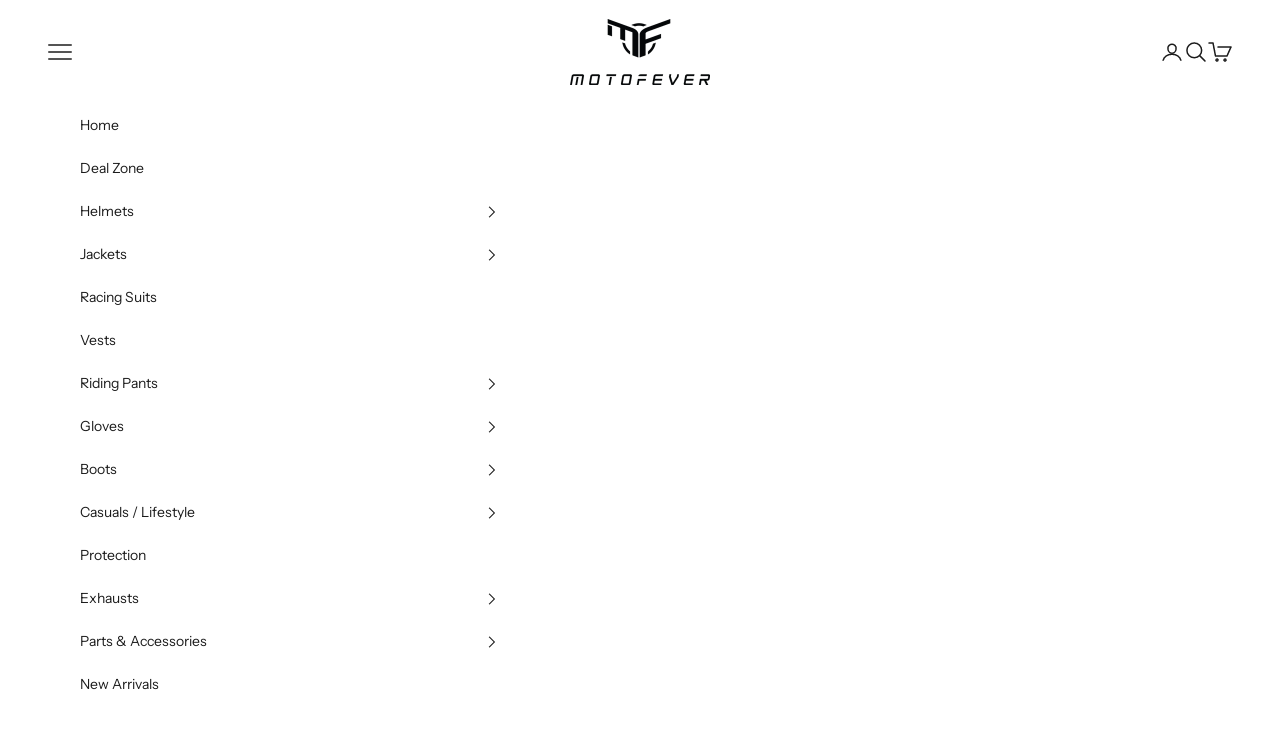

--- FILE ---
content_type: text/html; charset=utf-8
request_url: https://motofever.com/collections/motorcycle-riding-pants/products/pando-moto-karldo-slim-jeans-length-30
body_size: 29681
content:
<!doctype html>

<html class="no-js" lang="en" dir="ltr">
  <head>
    <meta charset="utf-8">
    <meta name="viewport" content="width=device-width, initial-scale=1.0, height=device-height, minimum-scale=1.0, maximum-scale=5.0">

    <title>Pando Moto Jeans - KarlDo SLIM, L30 - Black</title><meta name="description" content="Slim fit. Regular waist, classic five-pocket jeans design. Made of 12oz super-stretch CORDURA® denim combined with COOLMAX® technology Fully CE approved – performance level AA in accordance with EN 17092 Ventilation mesh details at the front of the jeans Hip armor and two-position knee armor pockets with SAS-TEC Triple"><link rel="canonical" href="https://motofever.com/products/pando-moto-karldo-slim-jeans-length-30"><link rel="shortcut icon" href="//motofever.com/cdn/shop/files/FAV_Icon_51912cec-305f-4bae-88f9-381250a78d61.jpg?v=1709721297&width=96">
      <link rel="apple-touch-icon" href="//motofever.com/cdn/shop/files/FAV_Icon_51912cec-305f-4bae-88f9-381250a78d61.jpg?v=1709721297&width=180"><link rel="preconnect" href="https://fonts.shopifycdn.com" crossorigin><link rel="preload" href="//motofever.com/cdn/fonts/instrument_sans/instrumentsans_n4.db86542ae5e1596dbdb28c279ae6c2086c4c5bfa.woff2" as="font" type="font/woff2" crossorigin><link rel="preload" href="//motofever.com/cdn/fonts/instrument_sans/instrumentsans_n4.db86542ae5e1596dbdb28c279ae6c2086c4c5bfa.woff2" as="font" type="font/woff2" crossorigin><meta property="og:type" content="product">
  <meta property="og:title" content="Pando Moto Jeans - KarlDo SLIM, L30 - Black">
  <meta property="product:price:amount" content="1,360.00">
  <meta property="product:price:currency" content="AED"><meta property="og:image" content="http://motofever.com/cdn/shop/files/pandomoto5580_4c4247bd-2954-4bde-8c67-b10595eee6ce.jpg?v=1706959768&width=2048">
  <meta property="og:image:secure_url" content="https://motofever.com/cdn/shop/files/pandomoto5580_4c4247bd-2954-4bde-8c67-b10595eee6ce.jpg?v=1706959768&width=2048">
  <meta property="og:image:width" content="600">
  <meta property="og:image:height" content="600"><meta property="og:description" content="Slim fit. Regular waist, classic five-pocket jeans design. Made of 12oz super-stretch CORDURA® denim combined with COOLMAX® technology Fully CE approved – performance level AA in accordance with EN 17092 Ventilation mesh details at the front of the jeans Hip armor and two-position knee armor pockets with SAS-TEC Triple"><meta property="og:url" content="https://motofever.com/products/pando-moto-karldo-slim-jeans-length-30">
<meta property="og:site_name" content="Motofever"><meta name="twitter:card" content="summary"><meta name="twitter:title" content="Pando Moto Jeans - KarlDo SLIM, L30 - Black">
  <meta name="twitter:description" content="Slim fit. Regular waist, classic five-pocket jeans design. Made of 12oz super-stretch CORDURA® denim combined with COOLMAX® technology Fully CE approved – performance level AA in accordance with EN 17092 Ventilation mesh details at the front of the jeans Hip armor and two-position knee armor pockets with SAS-TEC TripleFlex CE (EN1621-1:2012) approved knee and hips armor INCLUDED Reinforced with chain stitches Slim fit, regular waist Model wears size W31/34L Model measures waist: 31”/81,5cm, height: 5’9″/181cm For the perfect fit, please measure your best-fitting jeans and compare it against our measuring guide CE LEVEL AAKNEES ARMORHIPS ARMOR Features: Slim fit dark navy color (almost black) 11oz CORDURA® super-stretch denim combined with COOLMAX® technology Fabric has performance level AA abrasion resistance (EN 17092) Protective DuPont™ Kevlar® lining reinforcement in high-risk abrasion and impact zones Fully CE approved – performance level A (16 meters slide distance) in accordance with"><meta name="twitter:image" content="https://motofever.com/cdn/shop/files/pandomoto5580_4c4247bd-2954-4bde-8c67-b10595eee6ce.jpg?crop=center&height=1200&v=1706959768&width=1200">
  <meta name="twitter:image:alt" content="">
  <script async crossorigin fetchpriority="high" src="/cdn/shopifycloud/importmap-polyfill/es-modules-shim.2.4.0.js"></script>
<script type="application/ld+json">
  {
    "@context": "https://schema.org",
    "@type": "Product",
    "productID": 7026294521974,
    "offers": [{
          "@type": "Offer",
          "name": "30",
          "availability":"https://schema.org/OutOfStock",
          "price": 1360.0,
          "priceCurrency": "AED",
          "priceValidUntil": "2026-01-31","hasMerchantReturnPolicy": {
              "merchantReturnLink": "https:\/\/motofever.com\/policies\/refund-policy"
            },"url": "https://motofever.com/products/pando-moto-karldo-slim-jeans-length-30?variant=40469802647670"
        },
{
          "@type": "Offer",
          "name": "32",
          "availability":"https://schema.org/InStock",
          "price": 1360.0,
          "priceCurrency": "AED",
          "priceValidUntil": "2026-01-31","hasMerchantReturnPolicy": {
              "merchantReturnLink": "https:\/\/motofever.com\/policies\/refund-policy"
            },"url": "https://motofever.com/products/pando-moto-karldo-slim-jeans-length-30?variant=40469802680438"
        },
{
          "@type": "Offer",
          "name": "34",
          "availability":"https://schema.org/InStock",
          "price": 1360.0,
          "priceCurrency": "AED",
          "priceValidUntil": "2026-01-31","hasMerchantReturnPolicy": {
              "merchantReturnLink": "https:\/\/motofever.com\/policies\/refund-policy"
            },"url": "https://motofever.com/products/pando-moto-karldo-slim-jeans-length-30?variant=40469802713206"
        },
{
          "@type": "Offer",
          "name": "36",
          "availability":"https://schema.org/InStock",
          "price": 1360.0,
          "priceCurrency": "AED",
          "priceValidUntil": "2026-01-31","hasMerchantReturnPolicy": {
              "merchantReturnLink": "https:\/\/motofever.com\/policies\/refund-policy"
            },"url": "https://motofever.com/products/pando-moto-karldo-slim-jeans-length-30?variant=40469802745974"
        },
{
          "@type": "Offer",
          "name": "38",
          "availability":"https://schema.org/InStock",
          "price": 1360.0,
          "priceCurrency": "AED",
          "priceValidUntil": "2026-01-31","hasMerchantReturnPolicy": {
              "merchantReturnLink": "https:\/\/motofever.com\/policies\/refund-policy"
            },"url": "https://motofever.com/products/pando-moto-karldo-slim-jeans-length-30?variant=40469802778742"
        }
],"brand": {
      "@type": "Brand",
      "name": "Motofever"
    },
    "name": "Pando Moto Jeans - KarlDo SLIM, L30 - Black",
    "description": "\n\n\n\nSlim fit. Regular waist, classic five-pocket jeans design. Made of 12oz super-stretch CORDURA® denim combined with COOLMAX® technology\nFully CE approved – performance level AA in accordance with EN 17092\nVentilation mesh details at the front of the jeans\nHip armor and two-position knee armor pockets with SAS-TEC TripleFlex CE (EN1621-1:2012) approved knee and hips armor INCLUDED\nReinforced with chain stitches\nSlim fit, regular waist\nModel wears size W31\/34L\nModel measures waist: 31”\/81,5cm, height: 5’9″\/181cm\nFor the perfect fit, please measure your best-fitting jeans and compare it against our measuring guide\n\n\n\n\n\nCE LEVEL AAKNEES ARMORHIPS ARMOR\n\n\n\n\nFeatures:\n\nSlim fit dark navy color (almost black)\n11oz CORDURA® super-stretch denim combined with COOLMAX® technology\nFabric has performance level AA abrasion resistance (EN 17092)\nProtective DuPont™ Kevlar® lining reinforcement in high-risk abrasion and impact zones\nFully CE approved – performance level A (16 meters slide distance) in accordance with EN 17092\n\nFree 17 Eur worth SAS-TEC TripleFlex CE (EN1621-1:2012) approved knee armor INCLUDED\nSAS-TEC TripleFlex CE (EN1621-1:2012) approved hip armor – optional (not included)\nKnee armor accessible from the outside\nExtra stretch panels on the back and the knees\nCORDURA® mesh panel inserts on front and lower leg areas for extra ventilation\nReinforced with chain stitches\nReflective cuffs for safety ride\nUnique hand-made aging (washed down)\nMade in Europe.\n",
    "category": "Pants",
    "url": "https://motofever.com/products/pando-moto-karldo-slim-jeans-length-30",
    "sku": null,"weight": {
      "@type": "QuantitativeValue",
      "unitCode": "kg",
      "value": 2.0
      },"image": {
      "@type": "ImageObject",
      "url": "https://motofever.com/cdn/shop/files/pandomoto5580_4c4247bd-2954-4bde-8c67-b10595eee6ce.jpg?v=1706959768&width=1024",
      "image": "https://motofever.com/cdn/shop/files/pandomoto5580_4c4247bd-2954-4bde-8c67-b10595eee6ce.jpg?v=1706959768&width=1024",
      "name": "",
      "width": "1024",
      "height": "1024"
    }
  }
  </script>



  <script type="application/ld+json">
  {
    "@context": "https://schema.org",
    "@type": "BreadcrumbList",
  "itemListElement": [{
      "@type": "ListItem",
      "position": 1,
      "name": "Home",
      "item": "https://motofever.com"
    },{
          "@type": "ListItem",
          "position": 2,
          "name": "Motorcycle Riding Pants - Buy Bike Riding Pants, Jeans, Trouser Online",
          "item": "https://motofever.com/collections/motorcycle-riding-pants"
        }, {
          "@type": "ListItem",
          "position": 3,
          "name": "Pando Moto Jeans - KarlDo SLIM, L30 - Black",
          "item": "https://motofever.com/products/pando-moto-karldo-slim-jeans-length-30"
        }]
  }
  </script>

<style>/* Typography (heading) */
  @font-face {
  font-family: "Instrument Sans";
  font-weight: 400;
  font-style: normal;
  font-display: fallback;
  src: url("//motofever.com/cdn/fonts/instrument_sans/instrumentsans_n4.db86542ae5e1596dbdb28c279ae6c2086c4c5bfa.woff2") format("woff2"),
       url("//motofever.com/cdn/fonts/instrument_sans/instrumentsans_n4.510f1b081e58d08c30978f465518799851ef6d8b.woff") format("woff");
}

@font-face {
  font-family: "Instrument Sans";
  font-weight: 400;
  font-style: italic;
  font-display: fallback;
  src: url("//motofever.com/cdn/fonts/instrument_sans/instrumentsans_i4.028d3c3cd8d085648c808ceb20cd2fd1eb3560e5.woff2") format("woff2"),
       url("//motofever.com/cdn/fonts/instrument_sans/instrumentsans_i4.7e90d82df8dee29a99237cd19cc529d2206706a2.woff") format("woff");
}

/* Typography (body) */
  @font-face {
  font-family: "Instrument Sans";
  font-weight: 400;
  font-style: normal;
  font-display: fallback;
  src: url("//motofever.com/cdn/fonts/instrument_sans/instrumentsans_n4.db86542ae5e1596dbdb28c279ae6c2086c4c5bfa.woff2") format("woff2"),
       url("//motofever.com/cdn/fonts/instrument_sans/instrumentsans_n4.510f1b081e58d08c30978f465518799851ef6d8b.woff") format("woff");
}

@font-face {
  font-family: "Instrument Sans";
  font-weight: 400;
  font-style: italic;
  font-display: fallback;
  src: url("//motofever.com/cdn/fonts/instrument_sans/instrumentsans_i4.028d3c3cd8d085648c808ceb20cd2fd1eb3560e5.woff2") format("woff2"),
       url("//motofever.com/cdn/fonts/instrument_sans/instrumentsans_i4.7e90d82df8dee29a99237cd19cc529d2206706a2.woff") format("woff");
}

@font-face {
  font-family: "Instrument Sans";
  font-weight: 700;
  font-style: normal;
  font-display: fallback;
  src: url("//motofever.com/cdn/fonts/instrument_sans/instrumentsans_n7.e4ad9032e203f9a0977786c356573ced65a7419a.woff2") format("woff2"),
       url("//motofever.com/cdn/fonts/instrument_sans/instrumentsans_n7.b9e40f166fb7639074ba34738101a9d2990bb41a.woff") format("woff");
}

@font-face {
  font-family: "Instrument Sans";
  font-weight: 700;
  font-style: italic;
  font-display: fallback;
  src: url("//motofever.com/cdn/fonts/instrument_sans/instrumentsans_i7.d6063bb5d8f9cbf96eace9e8801697c54f363c6a.woff2") format("woff2"),
       url("//motofever.com/cdn/fonts/instrument_sans/instrumentsans_i7.ce33afe63f8198a3ac4261b826b560103542cd36.woff") format("woff");
}

:root {
    /* Container */
    --container-max-width: 100%;
    --container-xxs-max-width: 27.5rem; /* 440px */
    --container-xs-max-width: 42.5rem; /* 680px */
    --container-sm-max-width: 61.25rem; /* 980px */
    --container-md-max-width: 71.875rem; /* 1150px */
    --container-lg-max-width: 78.75rem; /* 1260px */
    --container-xl-max-width: 85rem; /* 1360px */
    --container-gutter: 1.25rem;

    --section-vertical-spacing: 2.5rem;
    --section-vertical-spacing-tight:2.5rem;

    --section-stack-gap:2.25rem;
    --section-stack-gap-tight:2.25rem;

    /* Form settings */
    --form-gap: 1.25rem; /* Gap between fieldset and submit button */
    --fieldset-gap: 1rem; /* Gap between each form input within a fieldset */
    --form-control-gap: 0.625rem; /* Gap between input and label (ignored for floating label) */
    --checkbox-control-gap: 0.75rem; /* Horizontal gap between checkbox and its associated label */
    --input-padding-block: 0.65rem; /* Vertical padding for input, textarea and native select */
    --input-padding-inline: 0.8rem; /* Horizontal padding for input, textarea and native select */
    --checkbox-size: 0.875rem; /* Size (width and height) for checkbox */

    /* Other sizes */
    --sticky-area-height: calc(var(--announcement-bar-is-sticky, 0) * var(--announcement-bar-height, 0px) + var(--header-is-sticky, 0) * var(--header-is-visible, 1) * var(--header-height, 0px));

    /* RTL support */
    --transform-logical-flip: 1;
    --transform-origin-start: left;
    --transform-origin-end: right;

    /**
     * ---------------------------------------------------------------------
     * TYPOGRAPHY
     * ---------------------------------------------------------------------
     */

    /* Font properties */
    --heading-font-family: "Instrument Sans", sans-serif;
    --heading-font-weight: 400;
    --heading-font-style: normal;
    --heading-text-transform: uppercase;
    --heading-letter-spacing: 0.18em;
    --text-font-family: "Instrument Sans", sans-serif;
    --text-font-weight: 400;
    --text-font-style: normal;
    --text-letter-spacing: 0.0em;
    --button-font: var(--text-font-style) var(--text-font-weight) var(--text-sm) / 1.65 var(--text-font-family);
    --button-text-transform: uppercase;
    --button-letter-spacing: 0.18em;

    /* Font sizes */--text-heading-size-factor: 1;
    --text-h1: max(0.6875rem, clamp(1.375rem, 1.146341463414634rem + 0.975609756097561vw, 2rem) * var(--text-heading-size-factor));
    --text-h2: max(0.6875rem, clamp(1.25rem, 1.0670731707317074rem + 0.7804878048780488vw, 1.75rem) * var(--text-heading-size-factor));
    --text-h3: max(0.6875rem, clamp(1.125rem, 1.0335365853658536rem + 0.3902439024390244vw, 1.375rem) * var(--text-heading-size-factor));
    --text-h4: max(0.6875rem, clamp(1rem, 0.9542682926829268rem + 0.1951219512195122vw, 1.125rem) * var(--text-heading-size-factor));
    --text-h5: calc(0.875rem * var(--text-heading-size-factor));
    --text-h6: calc(0.75rem * var(--text-heading-size-factor));

    --text-xs: 0.75rem;
    --text-sm: 0.8125rem;
    --text-base: 0.875rem;
    --text-lg: 1.0rem;
    --text-xl: 1.125rem;

    /* Rounded variables (used for border radius) */
    --rounded-full: 9999px;
    --button-border-radius: 0.0rem;
    --input-border-radius: 0.0rem;

    /* Box shadow */
    --shadow-sm: 0 2px 8px rgb(0 0 0 / 0.05);
    --shadow: 0 5px 15px rgb(0 0 0 / 0.05);
    --shadow-md: 0 5px 30px rgb(0 0 0 / 0.05);
    --shadow-block: px px px rgb(var(--text-primary) / 0.0);

    /**
     * ---------------------------------------------------------------------
     * OTHER
     * ---------------------------------------------------------------------
     */

    --checkmark-svg-url: url(//motofever.com/cdn/shop/t/11/assets/checkmark.svg?v=77552481021870063511709620499);
    --cursor-zoom-in-svg-url: url(//motofever.com/cdn/shop/t/11/assets/cursor-zoom-in.svg?v=112480252220988712521709621298);
  }

  [dir="rtl"]:root {
    /* RTL support */
    --transform-logical-flip: -1;
    --transform-origin-start: right;
    --transform-origin-end: left;
  }

  @media screen and (min-width: 700px) {
    :root {
      /* Typography (font size) */
      --text-xs: 0.75rem;
      --text-sm: 0.8125rem;
      --text-base: 0.875rem;
      --text-lg: 1.0rem;
      --text-xl: 1.25rem;

      /* Spacing settings */
      --container-gutter: 2rem;
    }
  }

  @media screen and (min-width: 1000px) {
    :root {
      /* Spacing settings */
      --container-gutter: 3rem;

      --section-vertical-spacing: 4rem;
      --section-vertical-spacing-tight: 4rem;

      --section-stack-gap:3rem;
      --section-stack-gap-tight:3rem;
    }
  }:root {/* Overlay used for modal */
    --page-overlay: 0 0 0 / 0.4;

    /* We use the first scheme background as default */
    --page-background: ;

    /* Product colors */
    --on-sale-text: 227 44 43;
    --on-sale-badge-background: 227 44 43;
    --on-sale-badge-text: 255 255 255;
    --sold-out-badge-background: 227 44 43;
    --sold-out-badge-text: 255 255 255;
    --custom-badge-background: 28 28 28;
    --custom-badge-text: 255 255 255;
    --star-color: 28 28 28;

    /* Status colors */
    --success-background: 212 227 203;
    --success-text: 48 122 7;
    --warning-background: 253 241 224;
    --warning-text: 237 138 0;
    --error-background: 243 204 204;
    --error-text: 203 43 43;
  }.color-scheme--scheme-1 {
      /* Color settings */--accent: 28 28 28;
      --text-color: 28 28 28;
      --background: 239 239 239 / 1.0;
      --background-without-opacity: 239 239 239;
      --background-gradient: ;--border-color: 207 207 207;/* Button colors */
      --button-background: 28 28 28;
      --button-text-color: 255 255 255;

      /* Circled buttons */
      --circle-button-background: 255 255 255;
      --circle-button-text-color: 28 28 28;
    }.shopify-section:has(.section-spacing.color-scheme--bg-609ecfcfee2f667ac6c12366fc6ece56) + .shopify-section:has(.section-spacing.color-scheme--bg-609ecfcfee2f667ac6c12366fc6ece56:not(.bordered-section)) .section-spacing {
      padding-block-start: 0;
    }.color-scheme--scheme-2 {
      /* Color settings */--accent: 28 28 28;
      --text-color: 28 28 28;
      --background: 255 255 255 / 1.0;
      --background-without-opacity: 255 255 255;
      --background-gradient: ;--border-color: 221 221 221;/* Button colors */
      --button-background: 28 28 28;
      --button-text-color: 255 255 255;

      /* Circled buttons */
      --circle-button-background: 255 255 255;
      --circle-button-text-color: 28 28 28;
    }.shopify-section:has(.section-spacing.color-scheme--bg-54922f2e920ba8346f6dc0fba343d673) + .shopify-section:has(.section-spacing.color-scheme--bg-54922f2e920ba8346f6dc0fba343d673:not(.bordered-section)) .section-spacing {
      padding-block-start: 0;
    }.color-scheme--scheme-3 {
      /* Color settings */--accent: 255 255 255;
      --text-color: 255 255 255;
      --background: 28 28 28 / 1.0;
      --background-without-opacity: 28 28 28;
      --background-gradient: ;--border-color: 62 62 62;/* Button colors */
      --button-background: 255 255 255;
      --button-text-color: 28 28 28;

      /* Circled buttons */
      --circle-button-background: 255 255 255;
      --circle-button-text-color: 28 28 28;
    }.shopify-section:has(.section-spacing.color-scheme--bg-c1f8cb21047e4797e94d0969dc5d1e44) + .shopify-section:has(.section-spacing.color-scheme--bg-c1f8cb21047e4797e94d0969dc5d1e44:not(.bordered-section)) .section-spacing {
      padding-block-start: 0;
    }.color-scheme--scheme-4 {
      /* Color settings */--accent: 255 255 255;
      --text-color: 255 255 255;
      --background: 0 0 0 / 0.0;
      --background-without-opacity: 0 0 0;
      --background-gradient: ;--border-color: 255 255 255;/* Button colors */
      --button-background: 255 255 255;
      --button-text-color: 28 28 28;

      /* Circled buttons */
      --circle-button-background: 255 255 255;
      --circle-button-text-color: 28 28 28;
    }.shopify-section:has(.section-spacing.color-scheme--bg-3671eee015764974ee0aef1536023e0f) + .shopify-section:has(.section-spacing.color-scheme--bg-3671eee015764974ee0aef1536023e0f:not(.bordered-section)) .section-spacing {
      padding-block-start: 0;
    }.color-scheme--scheme-87c9da8c-4aa4-4da9-bb7a-15b835fab2f9 {
      /* Color settings */--accent: 28 28 28;
      --text-color: 28 28 28;
      --background: 196 124 124 / 1.0;
      --background-without-opacity: 196 124 124;
      --background-gradient: ;--border-color: 171 110 110;/* Button colors */
      --button-background: 28 28 28;
      --button-text-color: 255 255 255;

      /* Circled buttons */
      --circle-button-background: 255 255 255;
      --circle-button-text-color: 28 28 28;
    }.shopify-section:has(.section-spacing.color-scheme--bg-20d4d68ca71f8104e1cdf56bc0dcdac8) + .shopify-section:has(.section-spacing.color-scheme--bg-20d4d68ca71f8104e1cdf56bc0dcdac8:not(.bordered-section)) .section-spacing {
      padding-block-start: 0;
    }.color-scheme--dialog {
      /* Color settings */--accent: 28 28 28;
      --text-color: 28 28 28;
      --background: 255 255 255 / 1.0;
      --background-without-opacity: 255 255 255;
      --background-gradient: ;--border-color: 221 221 221;/* Button colors */
      --button-background: 28 28 28;
      --button-text-color: 255 255 255;

      /* Circled buttons */
      --circle-button-background: 255 255 255;
      --circle-button-text-color: 28 28 28;
    }
</style><script>
  document.documentElement.classList.replace('no-js', 'js');

  // This allows to expose several variables to the global scope, to be used in scripts
  window.themeVariables = {
    settings: {
      showPageTransition: false,
      pageType: "product",
      moneyFormat: "\u003cspan class=money\u003eAED {{amount}} \u003c\/span\u003e",
      moneyWithCurrencyFormat: "\u003cspan class=money\u003eAED {{amount}} \u003c\/span\u003e",
      currencyCodeEnabled: false,
      cartType: "page",
      staggerMenuApparition: false
    },

    strings: {
      addToCartButton: "Add to cart",
      soldOutButton: "Sold out",
      preOrderButton: "Pre-order",
      unavailableButton: "Unavailable",
      addedToCart: "Added to your cart!",
      closeGallery: "Close gallery",
      zoomGallery: "Zoom picture",
      errorGallery: "Image cannot be loaded",
      soldOutBadge: "Sold out",
      discountBadge: "Save @@",
      sku: "SKU:",
      shippingEstimatorNoResults: "Sorry, we do not ship to your address.",
      shippingEstimatorOneResult: "There is one shipping rate for your address:",
      shippingEstimatorMultipleResults: "There are several shipping rates for your address:",
      shippingEstimatorError: "One or more error occurred while retrieving shipping rates:",
      next: "Next",
      previous: "Previous"
    },

    mediaQueries: {
      'sm': 'screen and (min-width: 700px)',
      'md': 'screen and (min-width: 1000px)',
      'lg': 'screen and (min-width: 1150px)',
      'xl': 'screen and (min-width: 1400px)',
      '2xl': 'screen and (min-width: 1600px)',
      'sm-max': 'screen and (max-width: 699px)',
      'md-max': 'screen and (max-width: 999px)',
      'lg-max': 'screen and (max-width: 1149px)',
      'xl-max': 'screen and (max-width: 1399px)',
      '2xl-max': 'screen and (max-width: 1599px)',
      'motion-safe': '(prefers-reduced-motion: no-preference)',
      'motion-reduce': '(prefers-reduced-motion: reduce)',
      'supports-hover': 'screen and (pointer: fine)',
      'supports-touch': 'screen and (hover: none)'
    }
  };</script><script>
      if (!(HTMLScriptElement.supports && HTMLScriptElement.supports('importmap'))) {
        const importMapPolyfill = document.createElement('script');
        importMapPolyfill.async = true;
        importMapPolyfill.src = "//motofever.com/cdn/shop/t/11/assets/es-module-shims.min.js?v=163628956881225179081711554837";

        document.head.appendChild(importMapPolyfill);
      }
    </script>

    <script type="importmap">{
        "imports": {
          "vendor": "//motofever.com/cdn/shop/t/11/assets/vendor.min.js?v=55120211853256353121711554838",
          "theme": "//motofever.com/cdn/shop/t/11/assets/theme.js?v=41870847793071402691767179742",
          "photoswipe": "//motofever.com/cdn/shop/t/11/assets/photoswipe.min.js?v=20290624223189769891709620478"
        }
      }
    </script>

    <script type="module" src="//motofever.com/cdn/shop/t/11/assets/vendor.min.js?v=55120211853256353121711554838"></script>
    <script type="module" src="//motofever.com/cdn/shop/t/11/assets/theme.js?v=41870847793071402691767179742"></script>

    <script>window.performance && window.performance.mark && window.performance.mark('shopify.content_for_header.start');</script><meta name="google-site-verification" content="l6gLLQUshoyfLEhu7kgQgSZe_e77b2WF7s8btCFRALI">
<meta name="google-site-verification" content="l6gLLQUshoyfLEhu7kgQgSZe_e77b2WF7s8btCFRALI">
<meta name="facebook-domain-verification" content="mkxeden7si20ypvpp9r1rhnodnhs5s">
<meta id="shopify-digital-wallet" name="shopify-digital-wallet" content="/31008060/digital_wallets/dialog">
<link rel="alternate" type="application/json+oembed" href="https://motofever.com/products/pando-moto-karldo-slim-jeans-length-30.oembed">
<script async="async" src="/checkouts/internal/preloads.js?locale=en-AE"></script>
<script id="shopify-features" type="application/json">{"accessToken":"ad5f9d187a6e4f4ec702cdeb1d9af34c","betas":["rich-media-storefront-analytics"],"domain":"motofever.com","predictiveSearch":true,"shopId":31008060,"locale":"en"}</script>
<script>var Shopify = Shopify || {};
Shopify.shop = "motofever.myshopify.com";
Shopify.locale = "en";
Shopify.currency = {"active":"AED","rate":"1.0"};
Shopify.country = "AE";
Shopify.theme = {"name":"MF Theme March 24","id":124901752950,"schema_name":"Prestige","schema_version":"9.3.0","theme_store_id":855,"role":"main"};
Shopify.theme.handle = "null";
Shopify.theme.style = {"id":null,"handle":null};
Shopify.cdnHost = "motofever.com/cdn";
Shopify.routes = Shopify.routes || {};
Shopify.routes.root = "/";</script>
<script type="module">!function(o){(o.Shopify=o.Shopify||{}).modules=!0}(window);</script>
<script>!function(o){function n(){var o=[];function n(){o.push(Array.prototype.slice.apply(arguments))}return n.q=o,n}var t=o.Shopify=o.Shopify||{};t.loadFeatures=n(),t.autoloadFeatures=n()}(window);</script>
<script id="shop-js-analytics" type="application/json">{"pageType":"product"}</script>
<script defer="defer" async type="module" src="//motofever.com/cdn/shopifycloud/shop-js/modules/v2/client.init-shop-cart-sync_BdyHc3Nr.en.esm.js"></script>
<script defer="defer" async type="module" src="//motofever.com/cdn/shopifycloud/shop-js/modules/v2/chunk.common_Daul8nwZ.esm.js"></script>
<script type="module">
  await import("//motofever.com/cdn/shopifycloud/shop-js/modules/v2/client.init-shop-cart-sync_BdyHc3Nr.en.esm.js");
await import("//motofever.com/cdn/shopifycloud/shop-js/modules/v2/chunk.common_Daul8nwZ.esm.js");

  window.Shopify.SignInWithShop?.initShopCartSync?.({"fedCMEnabled":true,"windoidEnabled":true});

</script>
<script>(function() {
  var isLoaded = false;
  function asyncLoad() {
    if (isLoaded) return;
    isLoaded = true;
    var urls = ["https:\/\/cdn.shopify.com\/s\/files\/1\/0683\/1371\/0892\/files\/splmn-shopify-prod-August-31.min.js?v=1693985059\u0026shop=motofever.myshopify.com","\/\/cdn.shopify.com\/proxy\/ba0d665f74d5aa2d0987e0c30adaa2a725fa97d2ddf063d1bc6f6e557abbf1fb\/cdn.nfcube.com\/instafeed-ea2a0bf2143df6986125c69cce6bcc66.js?shop=motofever.myshopify.com\u0026sp-cache-control=cHVibGljLCBtYXgtYWdlPTkwMA"];
    for (var i = 0; i < urls.length; i++) {
      var s = document.createElement('script');
      s.type = 'text/javascript';
      s.async = true;
      s.src = urls[i];
      var x = document.getElementsByTagName('script')[0];
      x.parentNode.insertBefore(s, x);
    }
  };
  if(window.attachEvent) {
    window.attachEvent('onload', asyncLoad);
  } else {
    window.addEventListener('load', asyncLoad, false);
  }
})();</script>
<script id="__st">var __st={"a":31008060,"offset":14400,"reqid":"75bc4f04-6f18-4f89-8dd7-6fc316896a10-1769018441","pageurl":"motofever.com\/collections\/motorcycle-riding-pants\/products\/pando-moto-karldo-slim-jeans-length-30","u":"4dbf67ebdc9c","p":"product","rtyp":"product","rid":7026294521974};</script>
<script>window.ShopifyPaypalV4VisibilityTracking = true;</script>
<script id="captcha-bootstrap">!function(){'use strict';const t='contact',e='account',n='new_comment',o=[[t,t],['blogs',n],['comments',n],[t,'customer']],c=[[e,'customer_login'],[e,'guest_login'],[e,'recover_customer_password'],[e,'create_customer']],r=t=>t.map((([t,e])=>`form[action*='/${t}']:not([data-nocaptcha='true']) input[name='form_type'][value='${e}']`)).join(','),a=t=>()=>t?[...document.querySelectorAll(t)].map((t=>t.form)):[];function s(){const t=[...o],e=r(t);return a(e)}const i='password',u='form_key',d=['recaptcha-v3-token','g-recaptcha-response','h-captcha-response',i],f=()=>{try{return window.sessionStorage}catch{return}},m='__shopify_v',_=t=>t.elements[u];function p(t,e,n=!1){try{const o=window.sessionStorage,c=JSON.parse(o.getItem(e)),{data:r}=function(t){const{data:e,action:n}=t;return t[m]||n?{data:e,action:n}:{data:t,action:n}}(c);for(const[e,n]of Object.entries(r))t.elements[e]&&(t.elements[e].value=n);n&&o.removeItem(e)}catch(o){console.error('form repopulation failed',{error:o})}}const l='form_type',E='cptcha';function T(t){t.dataset[E]=!0}const w=window,h=w.document,L='Shopify',v='ce_forms',y='captcha';let A=!1;((t,e)=>{const n=(g='f06e6c50-85a8-45c8-87d0-21a2b65856fe',I='https://cdn.shopify.com/shopifycloud/storefront-forms-hcaptcha/ce_storefront_forms_captcha_hcaptcha.v1.5.2.iife.js',D={infoText:'Protected by hCaptcha',privacyText:'Privacy',termsText:'Terms'},(t,e,n)=>{const o=w[L][v],c=o.bindForm;if(c)return c(t,g,e,D).then(n);var r;o.q.push([[t,g,e,D],n]),r=I,A||(h.body.append(Object.assign(h.createElement('script'),{id:'captcha-provider',async:!0,src:r})),A=!0)});var g,I,D;w[L]=w[L]||{},w[L][v]=w[L][v]||{},w[L][v].q=[],w[L][y]=w[L][y]||{},w[L][y].protect=function(t,e){n(t,void 0,e),T(t)},Object.freeze(w[L][y]),function(t,e,n,w,h,L){const[v,y,A,g]=function(t,e,n){const i=e?o:[],u=t?c:[],d=[...i,...u],f=r(d),m=r(i),_=r(d.filter((([t,e])=>n.includes(e))));return[a(f),a(m),a(_),s()]}(w,h,L),I=t=>{const e=t.target;return e instanceof HTMLFormElement?e:e&&e.form},D=t=>v().includes(t);t.addEventListener('submit',(t=>{const e=I(t);if(!e)return;const n=D(e)&&!e.dataset.hcaptchaBound&&!e.dataset.recaptchaBound,o=_(e),c=g().includes(e)&&(!o||!o.value);(n||c)&&t.preventDefault(),c&&!n&&(function(t){try{if(!f())return;!function(t){const e=f();if(!e)return;const n=_(t);if(!n)return;const o=n.value;o&&e.removeItem(o)}(t);const e=Array.from(Array(32),(()=>Math.random().toString(36)[2])).join('');!function(t,e){_(t)||t.append(Object.assign(document.createElement('input'),{type:'hidden',name:u})),t.elements[u].value=e}(t,e),function(t,e){const n=f();if(!n)return;const o=[...t.querySelectorAll(`input[type='${i}']`)].map((({name:t})=>t)),c=[...d,...o],r={};for(const[a,s]of new FormData(t).entries())c.includes(a)||(r[a]=s);n.setItem(e,JSON.stringify({[m]:1,action:t.action,data:r}))}(t,e)}catch(e){console.error('failed to persist form',e)}}(e),e.submit())}));const S=(t,e)=>{t&&!t.dataset[E]&&(n(t,e.some((e=>e===t))),T(t))};for(const o of['focusin','change'])t.addEventListener(o,(t=>{const e=I(t);D(e)&&S(e,y())}));const B=e.get('form_key'),M=e.get(l),P=B&&M;t.addEventListener('DOMContentLoaded',(()=>{const t=y();if(P)for(const e of t)e.elements[l].value===M&&p(e,B);[...new Set([...A(),...v().filter((t=>'true'===t.dataset.shopifyCaptcha))])].forEach((e=>S(e,t)))}))}(h,new URLSearchParams(w.location.search),n,t,e,['guest_login'])})(!0,!0)}();</script>
<script integrity="sha256-4kQ18oKyAcykRKYeNunJcIwy7WH5gtpwJnB7kiuLZ1E=" data-source-attribution="shopify.loadfeatures" defer="defer" src="//motofever.com/cdn/shopifycloud/storefront/assets/storefront/load_feature-a0a9edcb.js" crossorigin="anonymous"></script>
<script data-source-attribution="shopify.dynamic_checkout.dynamic.init">var Shopify=Shopify||{};Shopify.PaymentButton=Shopify.PaymentButton||{isStorefrontPortableWallets:!0,init:function(){window.Shopify.PaymentButton.init=function(){};var t=document.createElement("script");t.src="https://motofever.com/cdn/shopifycloud/portable-wallets/latest/portable-wallets.en.js",t.type="module",document.head.appendChild(t)}};
</script>
<script data-source-attribution="shopify.dynamic_checkout.buyer_consent">
  function portableWalletsHideBuyerConsent(e){var t=document.getElementById("shopify-buyer-consent"),n=document.getElementById("shopify-subscription-policy-button");t&&n&&(t.classList.add("hidden"),t.setAttribute("aria-hidden","true"),n.removeEventListener("click",e))}function portableWalletsShowBuyerConsent(e){var t=document.getElementById("shopify-buyer-consent"),n=document.getElementById("shopify-subscription-policy-button");t&&n&&(t.classList.remove("hidden"),t.removeAttribute("aria-hidden"),n.addEventListener("click",e))}window.Shopify?.PaymentButton&&(window.Shopify.PaymentButton.hideBuyerConsent=portableWalletsHideBuyerConsent,window.Shopify.PaymentButton.showBuyerConsent=portableWalletsShowBuyerConsent);
</script>
<script>
  function portableWalletsCleanup(e){e&&e.src&&console.error("Failed to load portable wallets script "+e.src);var t=document.querySelectorAll("shopify-accelerated-checkout .shopify-payment-button__skeleton, shopify-accelerated-checkout-cart .wallet-cart-button__skeleton"),e=document.getElementById("shopify-buyer-consent");for(let e=0;e<t.length;e++)t[e].remove();e&&e.remove()}function portableWalletsNotLoadedAsModule(e){e instanceof ErrorEvent&&"string"==typeof e.message&&e.message.includes("import.meta")&&"string"==typeof e.filename&&e.filename.includes("portable-wallets")&&(window.removeEventListener("error",portableWalletsNotLoadedAsModule),window.Shopify.PaymentButton.failedToLoad=e,"loading"===document.readyState?document.addEventListener("DOMContentLoaded",window.Shopify.PaymentButton.init):window.Shopify.PaymentButton.init())}window.addEventListener("error",portableWalletsNotLoadedAsModule);
</script>

<script type="module" src="https://motofever.com/cdn/shopifycloud/portable-wallets/latest/portable-wallets.en.js" onError="portableWalletsCleanup(this)" crossorigin="anonymous"></script>
<script nomodule>
  document.addEventListener("DOMContentLoaded", portableWalletsCleanup);
</script>

<link id="shopify-accelerated-checkout-styles" rel="stylesheet" media="screen" href="https://motofever.com/cdn/shopifycloud/portable-wallets/latest/accelerated-checkout-backwards-compat.css" crossorigin="anonymous">
<style id="shopify-accelerated-checkout-cart">
        #shopify-buyer-consent {
  margin-top: 1em;
  display: inline-block;
  width: 100%;
}

#shopify-buyer-consent.hidden {
  display: none;
}

#shopify-subscription-policy-button {
  background: none;
  border: none;
  padding: 0;
  text-decoration: underline;
  font-size: inherit;
  cursor: pointer;
}

#shopify-subscription-policy-button::before {
  box-shadow: none;
}

      </style>

<script>window.performance && window.performance.mark && window.performance.mark('shopify.content_for_header.end');</script>
<link href="//motofever.com/cdn/shop/t/11/assets/theme.css?v=57313726568666903261767178529" rel="stylesheet" type="text/css" media="all" /><link href="https://monorail-edge.shopifysvc.com" rel="dns-prefetch">
<script>(function(){if ("sendBeacon" in navigator && "performance" in window) {try {var session_token_from_headers = performance.getEntriesByType('navigation')[0].serverTiming.find(x => x.name == '_s').description;} catch {var session_token_from_headers = undefined;}var session_cookie_matches = document.cookie.match(/_shopify_s=([^;]*)/);var session_token_from_cookie = session_cookie_matches && session_cookie_matches.length === 2 ? session_cookie_matches[1] : "";var session_token = session_token_from_headers || session_token_from_cookie || "";function handle_abandonment_event(e) {var entries = performance.getEntries().filter(function(entry) {return /monorail-edge.shopifysvc.com/.test(entry.name);});if (!window.abandonment_tracked && entries.length === 0) {window.abandonment_tracked = true;var currentMs = Date.now();var navigation_start = performance.timing.navigationStart;var payload = {shop_id: 31008060,url: window.location.href,navigation_start,duration: currentMs - navigation_start,session_token,page_type: "product"};window.navigator.sendBeacon("https://monorail-edge.shopifysvc.com/v1/produce", JSON.stringify({schema_id: "online_store_buyer_site_abandonment/1.1",payload: payload,metadata: {event_created_at_ms: currentMs,event_sent_at_ms: currentMs}}));}}window.addEventListener('pagehide', handle_abandonment_event);}}());</script>
<script id="web-pixels-manager-setup">(function e(e,d,r,n,o){if(void 0===o&&(o={}),!Boolean(null===(a=null===(i=window.Shopify)||void 0===i?void 0:i.analytics)||void 0===a?void 0:a.replayQueue)){var i,a;window.Shopify=window.Shopify||{};var t=window.Shopify;t.analytics=t.analytics||{};var s=t.analytics;s.replayQueue=[],s.publish=function(e,d,r){return s.replayQueue.push([e,d,r]),!0};try{self.performance.mark("wpm:start")}catch(e){}var l=function(){var e={modern:/Edge?\/(1{2}[4-9]|1[2-9]\d|[2-9]\d{2}|\d{4,})\.\d+(\.\d+|)|Firefox\/(1{2}[4-9]|1[2-9]\d|[2-9]\d{2}|\d{4,})\.\d+(\.\d+|)|Chrom(ium|e)\/(9{2}|\d{3,})\.\d+(\.\d+|)|(Maci|X1{2}).+ Version\/(15\.\d+|(1[6-9]|[2-9]\d|\d{3,})\.\d+)([,.]\d+|)( \(\w+\)|)( Mobile\/\w+|) Safari\/|Chrome.+OPR\/(9{2}|\d{3,})\.\d+\.\d+|(CPU[ +]OS|iPhone[ +]OS|CPU[ +]iPhone|CPU IPhone OS|CPU iPad OS)[ +]+(15[._]\d+|(1[6-9]|[2-9]\d|\d{3,})[._]\d+)([._]\d+|)|Android:?[ /-](13[3-9]|1[4-9]\d|[2-9]\d{2}|\d{4,})(\.\d+|)(\.\d+|)|Android.+Firefox\/(13[5-9]|1[4-9]\d|[2-9]\d{2}|\d{4,})\.\d+(\.\d+|)|Android.+Chrom(ium|e)\/(13[3-9]|1[4-9]\d|[2-9]\d{2}|\d{4,})\.\d+(\.\d+|)|SamsungBrowser\/([2-9]\d|\d{3,})\.\d+/,legacy:/Edge?\/(1[6-9]|[2-9]\d|\d{3,})\.\d+(\.\d+|)|Firefox\/(5[4-9]|[6-9]\d|\d{3,})\.\d+(\.\d+|)|Chrom(ium|e)\/(5[1-9]|[6-9]\d|\d{3,})\.\d+(\.\d+|)([\d.]+$|.*Safari\/(?![\d.]+ Edge\/[\d.]+$))|(Maci|X1{2}).+ Version\/(10\.\d+|(1[1-9]|[2-9]\d|\d{3,})\.\d+)([,.]\d+|)( \(\w+\)|)( Mobile\/\w+|) Safari\/|Chrome.+OPR\/(3[89]|[4-9]\d|\d{3,})\.\d+\.\d+|(CPU[ +]OS|iPhone[ +]OS|CPU[ +]iPhone|CPU IPhone OS|CPU iPad OS)[ +]+(10[._]\d+|(1[1-9]|[2-9]\d|\d{3,})[._]\d+)([._]\d+|)|Android:?[ /-](13[3-9]|1[4-9]\d|[2-9]\d{2}|\d{4,})(\.\d+|)(\.\d+|)|Mobile Safari.+OPR\/([89]\d|\d{3,})\.\d+\.\d+|Android.+Firefox\/(13[5-9]|1[4-9]\d|[2-9]\d{2}|\d{4,})\.\d+(\.\d+|)|Android.+Chrom(ium|e)\/(13[3-9]|1[4-9]\d|[2-9]\d{2}|\d{4,})\.\d+(\.\d+|)|Android.+(UC? ?Browser|UCWEB|U3)[ /]?(15\.([5-9]|\d{2,})|(1[6-9]|[2-9]\d|\d{3,})\.\d+)\.\d+|SamsungBrowser\/(5\.\d+|([6-9]|\d{2,})\.\d+)|Android.+MQ{2}Browser\/(14(\.(9|\d{2,})|)|(1[5-9]|[2-9]\d|\d{3,})(\.\d+|))(\.\d+|)|K[Aa][Ii]OS\/(3\.\d+|([4-9]|\d{2,})\.\d+)(\.\d+|)/},d=e.modern,r=e.legacy,n=navigator.userAgent;return n.match(d)?"modern":n.match(r)?"legacy":"unknown"}(),u="modern"===l?"modern":"legacy",c=(null!=n?n:{modern:"",legacy:""})[u],f=function(e){return[e.baseUrl,"/wpm","/b",e.hashVersion,"modern"===e.buildTarget?"m":"l",".js"].join("")}({baseUrl:d,hashVersion:r,buildTarget:u}),m=function(e){var d=e.version,r=e.bundleTarget,n=e.surface,o=e.pageUrl,i=e.monorailEndpoint;return{emit:function(e){var a=e.status,t=e.errorMsg,s=(new Date).getTime(),l=JSON.stringify({metadata:{event_sent_at_ms:s},events:[{schema_id:"web_pixels_manager_load/3.1",payload:{version:d,bundle_target:r,page_url:o,status:a,surface:n,error_msg:t},metadata:{event_created_at_ms:s}}]});if(!i)return console&&console.warn&&console.warn("[Web Pixels Manager] No Monorail endpoint provided, skipping logging."),!1;try{return self.navigator.sendBeacon.bind(self.navigator)(i,l)}catch(e){}var u=new XMLHttpRequest;try{return u.open("POST",i,!0),u.setRequestHeader("Content-Type","text/plain"),u.send(l),!0}catch(e){return console&&console.warn&&console.warn("[Web Pixels Manager] Got an unhandled error while logging to Monorail."),!1}}}}({version:r,bundleTarget:l,surface:e.surface,pageUrl:self.location.href,monorailEndpoint:e.monorailEndpoint});try{o.browserTarget=l,function(e){var d=e.src,r=e.async,n=void 0===r||r,o=e.onload,i=e.onerror,a=e.sri,t=e.scriptDataAttributes,s=void 0===t?{}:t,l=document.createElement("script"),u=document.querySelector("head"),c=document.querySelector("body");if(l.async=n,l.src=d,a&&(l.integrity=a,l.crossOrigin="anonymous"),s)for(var f in s)if(Object.prototype.hasOwnProperty.call(s,f))try{l.dataset[f]=s[f]}catch(e){}if(o&&l.addEventListener("load",o),i&&l.addEventListener("error",i),u)u.appendChild(l);else{if(!c)throw new Error("Did not find a head or body element to append the script");c.appendChild(l)}}({src:f,async:!0,onload:function(){if(!function(){var e,d;return Boolean(null===(d=null===(e=window.Shopify)||void 0===e?void 0:e.analytics)||void 0===d?void 0:d.initialized)}()){var d=window.webPixelsManager.init(e)||void 0;if(d){var r=window.Shopify.analytics;r.replayQueue.forEach((function(e){var r=e[0],n=e[1],o=e[2];d.publishCustomEvent(r,n,o)})),r.replayQueue=[],r.publish=d.publishCustomEvent,r.visitor=d.visitor,r.initialized=!0}}},onerror:function(){return m.emit({status:"failed",errorMsg:"".concat(f," has failed to load")})},sri:function(e){var d=/^sha384-[A-Za-z0-9+/=]+$/;return"string"==typeof e&&d.test(e)}(c)?c:"",scriptDataAttributes:o}),m.emit({status:"loading"})}catch(e){m.emit({status:"failed",errorMsg:(null==e?void 0:e.message)||"Unknown error"})}}})({shopId: 31008060,storefrontBaseUrl: "https://motofever.com",extensionsBaseUrl: "https://extensions.shopifycdn.com/cdn/shopifycloud/web-pixels-manager",monorailEndpoint: "https://monorail-edge.shopifysvc.com/unstable/produce_batch",surface: "storefront-renderer",enabledBetaFlags: ["2dca8a86"],webPixelsConfigList: [{"id":"338788470","configuration":"{\"config\":\"{\\\"pixel_id\\\":\\\"G-C3YZPLDJY2\\\",\\\"target_country\\\":\\\"AE\\\",\\\"gtag_events\\\":[{\\\"type\\\":\\\"search\\\",\\\"action_label\\\":[\\\"G-C3YZPLDJY2\\\",\\\"AW-830090541\\\/-aH_CM36g4wBEK3a6IsD\\\"]},{\\\"type\\\":\\\"begin_checkout\\\",\\\"action_label\\\":[\\\"G-C3YZPLDJY2\\\",\\\"AW-830090541\\\/-flICMr6g4wBEK3a6IsD\\\"]},{\\\"type\\\":\\\"view_item\\\",\\\"action_label\\\":[\\\"G-C3YZPLDJY2\\\",\\\"AW-830090541\\\/Exj6CMT6g4wBEK3a6IsD\\\",\\\"MC-3MD7YRZRX6\\\"]},{\\\"type\\\":\\\"purchase\\\",\\\"action_label\\\":[\\\"G-C3YZPLDJY2\\\",\\\"AW-830090541\\\/CgiBCMH6g4wBEK3a6IsD\\\",\\\"MC-3MD7YRZRX6\\\"]},{\\\"type\\\":\\\"page_view\\\",\\\"action_label\\\":[\\\"G-C3YZPLDJY2\\\",\\\"AW-830090541\\\/znpyCL76g4wBEK3a6IsD\\\",\\\"MC-3MD7YRZRX6\\\"]},{\\\"type\\\":\\\"add_payment_info\\\",\\\"action_label\\\":[\\\"G-C3YZPLDJY2\\\",\\\"AW-830090541\\\/zYeUCND6g4wBEK3a6IsD\\\"]},{\\\"type\\\":\\\"add_to_cart\\\",\\\"action_label\\\":[\\\"G-C3YZPLDJY2\\\",\\\"AW-830090541\\\/tEEQCMf6g4wBEK3a6IsD\\\"]}],\\\"enable_monitoring_mode\\\":false}\"}","eventPayloadVersion":"v1","runtimeContext":"OPEN","scriptVersion":"b2a88bafab3e21179ed38636efcd8a93","type":"APP","apiClientId":1780363,"privacyPurposes":[],"dataSharingAdjustments":{"protectedCustomerApprovalScopes":["read_customer_address","read_customer_email","read_customer_name","read_customer_personal_data","read_customer_phone"]}},{"id":"154402934","configuration":"{\"pixel_id\":\"478260507411213\",\"pixel_type\":\"facebook_pixel\",\"metaapp_system_user_token\":\"-\"}","eventPayloadVersion":"v1","runtimeContext":"OPEN","scriptVersion":"ca16bc87fe92b6042fbaa3acc2fbdaa6","type":"APP","apiClientId":2329312,"privacyPurposes":["ANALYTICS","MARKETING","SALE_OF_DATA"],"dataSharingAdjustments":{"protectedCustomerApprovalScopes":["read_customer_address","read_customer_email","read_customer_name","read_customer_personal_data","read_customer_phone"]}},{"id":"48824438","eventPayloadVersion":"v1","runtimeContext":"LAX","scriptVersion":"1","type":"CUSTOM","privacyPurposes":["MARKETING"],"name":"Meta pixel (migrated)"},{"id":"shopify-app-pixel","configuration":"{}","eventPayloadVersion":"v1","runtimeContext":"STRICT","scriptVersion":"0450","apiClientId":"shopify-pixel","type":"APP","privacyPurposes":["ANALYTICS","MARKETING"]},{"id":"shopify-custom-pixel","eventPayloadVersion":"v1","runtimeContext":"LAX","scriptVersion":"0450","apiClientId":"shopify-pixel","type":"CUSTOM","privacyPurposes":["ANALYTICS","MARKETING"]}],isMerchantRequest: false,initData: {"shop":{"name":"Motofever","paymentSettings":{"currencyCode":"AED"},"myshopifyDomain":"motofever.myshopify.com","countryCode":"AE","storefrontUrl":"https:\/\/motofever.com"},"customer":null,"cart":null,"checkout":null,"productVariants":[{"price":{"amount":1360.0,"currencyCode":"AED"},"product":{"title":"Pando Moto Jeans - KarlDo SLIM, L30 - Black","vendor":"Motofever","id":"7026294521974","untranslatedTitle":"Pando Moto Jeans - KarlDo SLIM, L30 - Black","url":"\/products\/pando-moto-karldo-slim-jeans-length-30","type":"Pants"},"id":"40469802647670","image":{"src":"\/\/motofever.com\/cdn\/shop\/files\/pandomoto5580_4c4247bd-2954-4bde-8c67-b10595eee6ce.jpg?v=1706959768"},"sku":null,"title":"30","untranslatedTitle":"30"},{"price":{"amount":1360.0,"currencyCode":"AED"},"product":{"title":"Pando Moto Jeans - KarlDo SLIM, L30 - Black","vendor":"Motofever","id":"7026294521974","untranslatedTitle":"Pando Moto Jeans - KarlDo SLIM, L30 - Black","url":"\/products\/pando-moto-karldo-slim-jeans-length-30","type":"Pants"},"id":"40469802680438","image":{"src":"\/\/motofever.com\/cdn\/shop\/files\/pandomoto5580_4c4247bd-2954-4bde-8c67-b10595eee6ce.jpg?v=1706959768"},"sku":null,"title":"32","untranslatedTitle":"32"},{"price":{"amount":1360.0,"currencyCode":"AED"},"product":{"title":"Pando Moto Jeans - KarlDo SLIM, L30 - Black","vendor":"Motofever","id":"7026294521974","untranslatedTitle":"Pando Moto Jeans - KarlDo SLIM, L30 - Black","url":"\/products\/pando-moto-karldo-slim-jeans-length-30","type":"Pants"},"id":"40469802713206","image":{"src":"\/\/motofever.com\/cdn\/shop\/files\/pandomoto5580_4c4247bd-2954-4bde-8c67-b10595eee6ce.jpg?v=1706959768"},"sku":null,"title":"34","untranslatedTitle":"34"},{"price":{"amount":1360.0,"currencyCode":"AED"},"product":{"title":"Pando Moto Jeans - KarlDo SLIM, L30 - Black","vendor":"Motofever","id":"7026294521974","untranslatedTitle":"Pando Moto Jeans - KarlDo SLIM, L30 - Black","url":"\/products\/pando-moto-karldo-slim-jeans-length-30","type":"Pants"},"id":"40469802745974","image":{"src":"\/\/motofever.com\/cdn\/shop\/files\/pandomoto5580_4c4247bd-2954-4bde-8c67-b10595eee6ce.jpg?v=1706959768"},"sku":null,"title":"36","untranslatedTitle":"36"},{"price":{"amount":1360.0,"currencyCode":"AED"},"product":{"title":"Pando Moto Jeans - KarlDo SLIM, L30 - Black","vendor":"Motofever","id":"7026294521974","untranslatedTitle":"Pando Moto Jeans - KarlDo SLIM, L30 - Black","url":"\/products\/pando-moto-karldo-slim-jeans-length-30","type":"Pants"},"id":"40469802778742","image":{"src":"\/\/motofever.com\/cdn\/shop\/files\/pandomoto5580_4c4247bd-2954-4bde-8c67-b10595eee6ce.jpg?v=1706959768"},"sku":null,"title":"38","untranslatedTitle":"38"}],"purchasingCompany":null},},"https://motofever.com/cdn","fcfee988w5aeb613cpc8e4bc33m6693e112",{"modern":"","legacy":""},{"shopId":"31008060","storefrontBaseUrl":"https:\/\/motofever.com","extensionBaseUrl":"https:\/\/extensions.shopifycdn.com\/cdn\/shopifycloud\/web-pixels-manager","surface":"storefront-renderer","enabledBetaFlags":"[\"2dca8a86\"]","isMerchantRequest":"false","hashVersion":"fcfee988w5aeb613cpc8e4bc33m6693e112","publish":"custom","events":"[[\"page_viewed\",{}],[\"product_viewed\",{\"productVariant\":{\"price\":{\"amount\":1360.0,\"currencyCode\":\"AED\"},\"product\":{\"title\":\"Pando Moto Jeans - KarlDo SLIM, L30 - Black\",\"vendor\":\"Motofever\",\"id\":\"7026294521974\",\"untranslatedTitle\":\"Pando Moto Jeans - KarlDo SLIM, L30 - Black\",\"url\":\"\/products\/pando-moto-karldo-slim-jeans-length-30\",\"type\":\"Pants\"},\"id\":\"40469802680438\",\"image\":{\"src\":\"\/\/motofever.com\/cdn\/shop\/files\/pandomoto5580_4c4247bd-2954-4bde-8c67-b10595eee6ce.jpg?v=1706959768\"},\"sku\":null,\"title\":\"32\",\"untranslatedTitle\":\"32\"}}]]"});</script><script>
  window.ShopifyAnalytics = window.ShopifyAnalytics || {};
  window.ShopifyAnalytics.meta = window.ShopifyAnalytics.meta || {};
  window.ShopifyAnalytics.meta.currency = 'AED';
  var meta = {"product":{"id":7026294521974,"gid":"gid:\/\/shopify\/Product\/7026294521974","vendor":"Motofever","type":"Pants","handle":"pando-moto-karldo-slim-jeans-length-30","variants":[{"id":40469802647670,"price":136000,"name":"Pando Moto Jeans - KarlDo SLIM, L30 - Black - 30","public_title":"30","sku":null},{"id":40469802680438,"price":136000,"name":"Pando Moto Jeans - KarlDo SLIM, L30 - Black - 32","public_title":"32","sku":null},{"id":40469802713206,"price":136000,"name":"Pando Moto Jeans - KarlDo SLIM, L30 - Black - 34","public_title":"34","sku":null},{"id":40469802745974,"price":136000,"name":"Pando Moto Jeans - KarlDo SLIM, L30 - Black - 36","public_title":"36","sku":null},{"id":40469802778742,"price":136000,"name":"Pando Moto Jeans - KarlDo SLIM, L30 - Black - 38","public_title":"38","sku":null}],"remote":false},"page":{"pageType":"product","resourceType":"product","resourceId":7026294521974,"requestId":"75bc4f04-6f18-4f89-8dd7-6fc316896a10-1769018441"}};
  for (var attr in meta) {
    window.ShopifyAnalytics.meta[attr] = meta[attr];
  }
</script>
<script class="analytics">
  (function () {
    var customDocumentWrite = function(content) {
      var jquery = null;

      if (window.jQuery) {
        jquery = window.jQuery;
      } else if (window.Checkout && window.Checkout.$) {
        jquery = window.Checkout.$;
      }

      if (jquery) {
        jquery('body').append(content);
      }
    };

    var hasLoggedConversion = function(token) {
      if (token) {
        return document.cookie.indexOf('loggedConversion=' + token) !== -1;
      }
      return false;
    }

    var setCookieIfConversion = function(token) {
      if (token) {
        var twoMonthsFromNow = new Date(Date.now());
        twoMonthsFromNow.setMonth(twoMonthsFromNow.getMonth() + 2);

        document.cookie = 'loggedConversion=' + token + '; expires=' + twoMonthsFromNow;
      }
    }

    var trekkie = window.ShopifyAnalytics.lib = window.trekkie = window.trekkie || [];
    if (trekkie.integrations) {
      return;
    }
    trekkie.methods = [
      'identify',
      'page',
      'ready',
      'track',
      'trackForm',
      'trackLink'
    ];
    trekkie.factory = function(method) {
      return function() {
        var args = Array.prototype.slice.call(arguments);
        args.unshift(method);
        trekkie.push(args);
        return trekkie;
      };
    };
    for (var i = 0; i < trekkie.methods.length; i++) {
      var key = trekkie.methods[i];
      trekkie[key] = trekkie.factory(key);
    }
    trekkie.load = function(config) {
      trekkie.config = config || {};
      trekkie.config.initialDocumentCookie = document.cookie;
      var first = document.getElementsByTagName('script')[0];
      var script = document.createElement('script');
      script.type = 'text/javascript';
      script.onerror = function(e) {
        var scriptFallback = document.createElement('script');
        scriptFallback.type = 'text/javascript';
        scriptFallback.onerror = function(error) {
                var Monorail = {
      produce: function produce(monorailDomain, schemaId, payload) {
        var currentMs = new Date().getTime();
        var event = {
          schema_id: schemaId,
          payload: payload,
          metadata: {
            event_created_at_ms: currentMs,
            event_sent_at_ms: currentMs
          }
        };
        return Monorail.sendRequest("https://" + monorailDomain + "/v1/produce", JSON.stringify(event));
      },
      sendRequest: function sendRequest(endpointUrl, payload) {
        // Try the sendBeacon API
        if (window && window.navigator && typeof window.navigator.sendBeacon === 'function' && typeof window.Blob === 'function' && !Monorail.isIos12()) {
          var blobData = new window.Blob([payload], {
            type: 'text/plain'
          });

          if (window.navigator.sendBeacon(endpointUrl, blobData)) {
            return true;
          } // sendBeacon was not successful

        } // XHR beacon

        var xhr = new XMLHttpRequest();

        try {
          xhr.open('POST', endpointUrl);
          xhr.setRequestHeader('Content-Type', 'text/plain');
          xhr.send(payload);
        } catch (e) {
          console.log(e);
        }

        return false;
      },
      isIos12: function isIos12() {
        return window.navigator.userAgent.lastIndexOf('iPhone; CPU iPhone OS 12_') !== -1 || window.navigator.userAgent.lastIndexOf('iPad; CPU OS 12_') !== -1;
      }
    };
    Monorail.produce('monorail-edge.shopifysvc.com',
      'trekkie_storefront_load_errors/1.1',
      {shop_id: 31008060,
      theme_id: 124901752950,
      app_name: "storefront",
      context_url: window.location.href,
      source_url: "//motofever.com/cdn/s/trekkie.storefront.cd680fe47e6c39ca5d5df5f0a32d569bc48c0f27.min.js"});

        };
        scriptFallback.async = true;
        scriptFallback.src = '//motofever.com/cdn/s/trekkie.storefront.cd680fe47e6c39ca5d5df5f0a32d569bc48c0f27.min.js';
        first.parentNode.insertBefore(scriptFallback, first);
      };
      script.async = true;
      script.src = '//motofever.com/cdn/s/trekkie.storefront.cd680fe47e6c39ca5d5df5f0a32d569bc48c0f27.min.js';
      first.parentNode.insertBefore(script, first);
    };
    trekkie.load(
      {"Trekkie":{"appName":"storefront","development":false,"defaultAttributes":{"shopId":31008060,"isMerchantRequest":null,"themeId":124901752950,"themeCityHash":"15289066250282473716","contentLanguage":"en","currency":"AED","eventMetadataId":"3e1e5de7-0b38-43e5-813b-ccc7e0985e93"},"isServerSideCookieWritingEnabled":true,"monorailRegion":"shop_domain","enabledBetaFlags":["65f19447"]},"Session Attribution":{},"S2S":{"facebookCapiEnabled":true,"source":"trekkie-storefront-renderer","apiClientId":580111}}
    );

    var loaded = false;
    trekkie.ready(function() {
      if (loaded) return;
      loaded = true;

      window.ShopifyAnalytics.lib = window.trekkie;

      var originalDocumentWrite = document.write;
      document.write = customDocumentWrite;
      try { window.ShopifyAnalytics.merchantGoogleAnalytics.call(this); } catch(error) {};
      document.write = originalDocumentWrite;

      window.ShopifyAnalytics.lib.page(null,{"pageType":"product","resourceType":"product","resourceId":7026294521974,"requestId":"75bc4f04-6f18-4f89-8dd7-6fc316896a10-1769018441","shopifyEmitted":true});

      var match = window.location.pathname.match(/checkouts\/(.+)\/(thank_you|post_purchase)/)
      var token = match? match[1]: undefined;
      if (!hasLoggedConversion(token)) {
        setCookieIfConversion(token);
        window.ShopifyAnalytics.lib.track("Viewed Product",{"currency":"AED","variantId":40469802647670,"productId":7026294521974,"productGid":"gid:\/\/shopify\/Product\/7026294521974","name":"Pando Moto Jeans - KarlDo SLIM, L30 - Black - 30","price":"1360.00","sku":null,"brand":"Motofever","variant":"30","category":"Pants","nonInteraction":true,"remote":false},undefined,undefined,{"shopifyEmitted":true});
      window.ShopifyAnalytics.lib.track("monorail:\/\/trekkie_storefront_viewed_product\/1.1",{"currency":"AED","variantId":40469802647670,"productId":7026294521974,"productGid":"gid:\/\/shopify\/Product\/7026294521974","name":"Pando Moto Jeans - KarlDo SLIM, L30 - Black - 30","price":"1360.00","sku":null,"brand":"Motofever","variant":"30","category":"Pants","nonInteraction":true,"remote":false,"referer":"https:\/\/motofever.com\/collections\/motorcycle-riding-pants\/products\/pando-moto-karldo-slim-jeans-length-30"});
      }
    });


        var eventsListenerScript = document.createElement('script');
        eventsListenerScript.async = true;
        eventsListenerScript.src = "//motofever.com/cdn/shopifycloud/storefront/assets/shop_events_listener-3da45d37.js";
        document.getElementsByTagName('head')[0].appendChild(eventsListenerScript);

})();</script>
  <script>
  if (!window.ga || (window.ga && typeof window.ga !== 'function')) {
    window.ga = function ga() {
      (window.ga.q = window.ga.q || []).push(arguments);
      if (window.Shopify && window.Shopify.analytics && typeof window.Shopify.analytics.publish === 'function') {
        window.Shopify.analytics.publish("ga_stub_called", {}, {sendTo: "google_osp_migration"});
      }
      console.error("Shopify's Google Analytics stub called with:", Array.from(arguments), "\nSee https://help.shopify.com/manual/promoting-marketing/pixels/pixel-migration#google for more information.");
    };
    if (window.Shopify && window.Shopify.analytics && typeof window.Shopify.analytics.publish === 'function') {
      window.Shopify.analytics.publish("ga_stub_initialized", {}, {sendTo: "google_osp_migration"});
    }
  }
</script>
<script
  defer
  src="https://motofever.com/cdn/shopifycloud/perf-kit/shopify-perf-kit-3.0.4.min.js"
  data-application="storefront-renderer"
  data-shop-id="31008060"
  data-render-region="gcp-us-central1"
  data-page-type="product"
  data-theme-instance-id="124901752950"
  data-theme-name="Prestige"
  data-theme-version="9.3.0"
  data-monorail-region="shop_domain"
  data-resource-timing-sampling-rate="10"
  data-shs="true"
  data-shs-beacon="true"
  data-shs-export-with-fetch="true"
  data-shs-logs-sample-rate="1"
  data-shs-beacon-endpoint="https://motofever.com/api/collect"
></script>
</head>

  

  <body class="features--button-transition features--zoom-image  color-scheme color-scheme--scheme-2"><template id="drawer-default-template">
  <div part="base">
    <div part="overlay"></div>

    <div part="content">
      <header part="header">
        <slot name="header"></slot>

        <button type="button" is="dialog-close-button" part="close-button tap-area" aria-label="Close"><svg aria-hidden="true" focusable="false" fill="none" width="14" class="icon icon-close" viewBox="0 0 16 16">
      <path d="m1 1 14 14M1 15 15 1" stroke="currentColor" stroke-width="1.5"/>
    </svg>

  </button>
      </header>

      <div part="body">
        <slot></slot>
      </div>

      <footer part="footer">
        <slot name="footer"></slot>
      </footer>
    </div>
  </div>
</template><template id="modal-default-template">
  <div part="base">
    <div part="overlay"></div>

    <div part="content">
      <header part="header">
        <slot name="header"></slot>

        <button type="button" is="dialog-close-button" part="close-button tap-area" aria-label="Close"><svg aria-hidden="true" focusable="false" fill="none" width="14" class="icon icon-close" viewBox="0 0 16 16">
      <path d="m1 1 14 14M1 15 15 1" stroke="currentColor" stroke-width="1.5"/>
    </svg>

  </button>
      </header>

      <div part="body">
        <slot></slot>
      </div>
    </div>
  </div>
</template><template id="popover-default-template">
  <div part="base">
    <div part="overlay"></div>

    <div part="content">
      <header part="header">
        <slot name="header"></slot>

        <button type="button" is="dialog-close-button" part="close-button tap-area" aria-label="Close"><svg aria-hidden="true" focusable="false" fill="none" width="14" class="icon icon-close" viewBox="0 0 16 16">
      <path d="m1 1 14 14M1 15 15 1" stroke="currentColor" stroke-width="1.5"/>
    </svg>

  </button>
      </header>

      <div part="body">
        <slot></slot>
      </div>
    </div>
  </div>
</template><template id="header-search-default-template">
  <div part="base">
    <div part="overlay"></div>

    <div part="content">
      <slot></slot>
    </div>
  </div>
</template><template id="video-media-default-template">
  <slot></slot>

  <svg part="play-button" fill="none" width="48" height="48" viewBox="0 0 48 48">
    <path fill-rule="evenodd" clip-rule="evenodd" d="M48 24c0 13.255-10.745 24-24 24S0 37.255 0 24 10.745 0 24 0s24 10.745 24 24Zm-18 0-9-6.6v13.2l9-6.6Z" fill="var(--play-button-background, #ffffff)"/>
  </svg>
</template><loading-bar class="loading-bar" aria-hidden="true"></loading-bar>
    <a href="#main" allow-hash-change class="skip-to-content sr-only">Skip to content</a>

    <span id="header-scroll-tracker" style="position: absolute; width: 1px; height: 1px; top: var(--header-scroll-tracker-offset, 10px); left: 0;"></span><!-- BEGIN sections: header-group -->
<header id="shopify-section-sections--15088584491126__header" class="shopify-section shopify-section-group-header-group shopify-section--header"><style>
  :root {
    --header-is-sticky: 1;
  }

  #shopify-section-sections--15088584491126__header {
    --header-grid: "primary-nav logo secondary-nav" / minmax(0, 1fr) auto minmax(0, 1fr);
    --header-padding-block: 1rem;
    --header-transparent-header-text-color: 255 249 249;
    --header-separation-border-color: 28 28 28 / 0.15;

    position: relative;
    z-index: 4;
  }

  @media screen and (min-width: 700px) {
    #shopify-section-sections--15088584491126__header {
      --header-padding-block: 1.2rem;
    }
  }

  @media screen and (min-width: 1000px) {
    #shopify-section-sections--15088584491126__header {}
  }#shopify-section-sections--15088584491126__header {
      position: sticky;
      top: 0;
    }

    .shopify-section--announcement-bar ~ #shopify-section-sections--15088584491126__header {
      top: calc(var(--announcement-bar-is-sticky, 0) * var(--announcement-bar-height, 0px));
    }#shopify-section-sections--15088584491126__header {
      --header-logo-width: 105px;
    }

    @media screen and (min-width: 700px) {
      #shopify-section-sections--15088584491126__header {
        --header-logo-width: 140px;
      }
    }</style>

<height-observer variable="header">
  <x-header  class="header color-scheme color-scheme--scheme-2">
      <a href="/" class="header__logo"><span class="sr-only">Motofever</span><img src="//motofever.com/cdn/shop/files/Motofever_Logo_Black_PNG.png?v=1709378506&amp;width=398" alt="" srcset="//motofever.com/cdn/shop/files/Motofever_Logo_Black_PNG.png?v=1709378506&amp;width=280 280w, //motofever.com/cdn/shop/files/Motofever_Logo_Black_PNG.png?v=1709378506&amp;width=398 398w" width="398" height="188" sizes="140px" class="header__logo-image"><img src="//motofever.com/cdn/shop/files/Motofever_Logo_White_PNG.png?v=1709378476&amp;width=398" alt="" srcset="//motofever.com/cdn/shop/files/Motofever_Logo_White_PNG.png?v=1709378476&amp;width=280 280w, //motofever.com/cdn/shop/files/Motofever_Logo_White_PNG.png?v=1709378476&amp;width=398 398w" width="398" height="188" sizes="140px" class="header__logo-image header__logo-image--transparent"></a>
    
<nav class="header__primary-nav " aria-label="Primary navigation">
        <button type="button" aria-controls="sidebar-menu" >
          <span class="sr-only">Open navigation menu</span><svg aria-hidden="true" fill="none" focusable="false" width="24" class="header__nav-icon icon icon-hamburger" viewBox="0 0 24 24">
      <path d="M1 19h22M1 12h22M1 5h22" stroke="currentColor" stroke-width="1.5" stroke-linecap="square"/>
    </svg></button></nav><nav class="header__secondary-nav" aria-label="Secondary navigation"><a href="/account/login" class="sm-max:hidden">
          <span class="sr-only">Open account page</span><svg aria-hidden="true" fill="none" focusable="false" width="24" class="header__nav-icon icon icon-account" viewBox="0 0 24 24">
      <path d="M16.125 8.75c-.184 2.478-2.063 4.5-4.125 4.5s-3.944-2.021-4.125-4.5c-.187-2.578 1.64-4.5 4.125-4.5 2.484 0 4.313 1.969 4.125 4.5Z" stroke="currentColor" stroke-width="1.5" stroke-linecap="round" stroke-linejoin="round"/>
      <path d="M3.017 20.747C3.783 16.5 7.922 14.25 12 14.25s8.217 2.25 8.984 6.497" stroke="currentColor" stroke-width="1.5" stroke-miterlimit="10"/>
    </svg></a><a href="/search" aria-controls="header-search-sections--15088584491126__header">
          <span class="sr-only">Open search</span><svg aria-hidden="true" fill="none" focusable="false" width="24" class="header__nav-icon icon icon-search" viewBox="0 0 24 24">
      <path d="M10.364 3a7.364 7.364 0 1 0 0 14.727 7.364 7.364 0 0 0 0-14.727Z" stroke="currentColor" stroke-width="1.5" stroke-miterlimit="10"/>
      <path d="M15.857 15.858 21 21.001" stroke="currentColor" stroke-width="1.5" stroke-miterlimit="10" stroke-linecap="round"/>
    </svg></a><a href="/cart" class="relative" >
        <span class="sr-only">Open cart</span><svg aria-hidden="true" fill="none" focusable="false" width="24" class="header__nav-icon icon icon-cart" viewBox="0 0 24 24"><path d="M10 7h13l-4 9H7.5L5 3H1" stroke="currentColor" stroke-width="1.5" stroke-linecap="round" stroke-linejoin="round"/>
          <circle cx="9" cy="20" r="1" stroke="currentColor" stroke-width="1.5" stroke-linecap="round" stroke-linejoin="round"/>
          <circle cx="17" cy="20" r="1" stroke="currentColor" stroke-width="1.5" stroke-linecap="round" stroke-linejoin="round"/></svg><cart-dot class="header__cart-dot  "></cart-dot>
      </a>
    </nav><header-search id="header-search-sections--15088584491126__header" class="header-search">
  <div class="container">
    <form id="predictive-search-form" action="/search" method="GET" aria-owns="header-predictive-search" class="header-search__form" role="search">
      <div class="header-search__form-control"><svg aria-hidden="true" fill="none" focusable="false" width="20" class="icon icon-search" viewBox="0 0 24 24">
      <path d="M10.364 3a7.364 7.364 0 1 0 0 14.727 7.364 7.364 0 0 0 0-14.727Z" stroke="currentColor" stroke-width="1.5" stroke-miterlimit="10"/>
      <path d="M15.857 15.858 21 21.001" stroke="currentColor" stroke-width="1.5" stroke-miterlimit="10" stroke-linecap="round"/>
    </svg><input type="search" name="q" spellcheck="false" class="header-search__input h5 sm:h4" aria-label="Search" placeholder="Search for...">
        <button type="button" is="dialog-close-button">
          <span class="sr-only">Close</span><svg aria-hidden="true" focusable="false" fill="none" width="16" class="icon icon-close" viewBox="0 0 16 16">
      <path d="m1 1 14 14M1 15 15 1" stroke="currentColor" stroke-width="1.5"/>
    </svg>

  </button>
      </div>
    </form>

    <predictive-search id="header-predictive-search" class="predictive-search">
      <div class="predictive-search__content" slot="results"></div>
    </predictive-search>
  </div>
</header-search><template id="header-sidebar-template">
  <div part="base">
    <div part="overlay"></div>

    <div part="content">
      <header part="header">
        <button type="button" is="dialog-close-button" part="close-button tap-area" aria-label="Close"><svg aria-hidden="true" focusable="false" fill="none" width="16" class="icon icon-close" viewBox="0 0 16 16">
      <path d="m1 1 14 14M1 15 15 1" stroke="currentColor" stroke-width="1.5"/>
    </svg>

  </button>
      </header>

      <div part="panel-list">
        <slot name="main-panel"></slot><slot name="collapsible-panel"></slot></div>
    </div>
  </div>
</template>

<header-sidebar id="sidebar-menu" class="header-sidebar drawer drawer--sm color-scheme color-scheme--scheme-2" template="header-sidebar-template" open-from="left"><div class="header-sidebar__main-panel" slot="main-panel">
    <div class="header-sidebar__scroller">
      <ul class="header-sidebar__linklist  unstyled-list" role="list"><li><a href="/" class="header-sidebar__linklist-button ">Home</a></li><li><a href="/collections/sale" class="header-sidebar__linklist-button ">Deal Zone</a></li><li><button type="button" class="header-sidebar__linklist-button " aria-controls="header-panel-3" aria-expanded="false">Helmets<svg aria-hidden="true" focusable="false" fill="none" width="12" class="icon icon-chevron-right  icon--direction-aware" viewBox="0 0 10 10">
      <path d="m3 9 4-4-4-4" stroke="currentColor" stroke-linecap="square"/>
    </svg></button></li><li><button type="button" class="header-sidebar__linklist-button " aria-controls="header-panel-4" aria-expanded="false">Jackets<svg aria-hidden="true" focusable="false" fill="none" width="12" class="icon icon-chevron-right  icon--direction-aware" viewBox="0 0 10 10">
      <path d="m3 9 4-4-4-4" stroke="currentColor" stroke-linecap="square"/>
    </svg></button></li><li><a href="/collections/race-suit" class="header-sidebar__linklist-button ">Racing Suits</a></li><li><a href="/collections/revit-motorcycle-riding-vests" class="header-sidebar__linklist-button ">Vests</a></li><li><button type="button" class="header-sidebar__linklist-button " aria-controls="header-panel-7" aria-expanded="false">Riding Pants<svg aria-hidden="true" focusable="false" fill="none" width="12" class="icon icon-chevron-right  icon--direction-aware" viewBox="0 0 10 10">
      <path d="m3 9 4-4-4-4" stroke="currentColor" stroke-linecap="square"/>
    </svg></button></li><li><button type="button" class="header-sidebar__linklist-button " aria-controls="header-panel-8" aria-expanded="false">Gloves<svg aria-hidden="true" focusable="false" fill="none" width="12" class="icon icon-chevron-right  icon--direction-aware" viewBox="0 0 10 10">
      <path d="m3 9 4-4-4-4" stroke="currentColor" stroke-linecap="square"/>
    </svg></button></li><li><button type="button" class="header-sidebar__linklist-button " aria-controls="header-panel-9" aria-expanded="false">Boots<svg aria-hidden="true" focusable="false" fill="none" width="12" class="icon icon-chevron-right  icon--direction-aware" viewBox="0 0 10 10">
      <path d="m3 9 4-4-4-4" stroke="currentColor" stroke-linecap="square"/>
    </svg></button></li><li><button type="button" class="header-sidebar__linklist-button " aria-controls="header-panel-10" aria-expanded="false">Casuals / Lifestyle<svg aria-hidden="true" focusable="false" fill="none" width="12" class="icon icon-chevron-right  icon--direction-aware" viewBox="0 0 10 10">
      <path d="m3 9 4-4-4-4" stroke="currentColor" stroke-linecap="square"/>
    </svg></button></li><li><a href="/collections/motorcycle-body-armor-protection" class="header-sidebar__linklist-button ">Protection</a></li><li><button type="button" class="header-sidebar__linklist-button " aria-controls="header-panel-12" aria-expanded="false">Exhausts<svg aria-hidden="true" focusable="false" fill="none" width="12" class="icon icon-chevron-right  icon--direction-aware" viewBox="0 0 10 10">
      <path d="m3 9 4-4-4-4" stroke="currentColor" stroke-linecap="square"/>
    </svg></button></li><li><button type="button" class="header-sidebar__linklist-button " aria-controls="header-panel-13" aria-expanded="false">Parts & Accessories<svg aria-hidden="true" focusable="false" fill="none" width="12" class="icon icon-chevron-right  icon--direction-aware" viewBox="0 0 10 10">
      <path d="m3 9 4-4-4-4" stroke="currentColor" stroke-linecap="square"/>
    </svg></button></li><li><a href="/collections/new-arrivals" class="header-sidebar__linklist-button ">New Arrivals</a></li><li><button type="button" class="header-sidebar__linklist-button " aria-controls="header-panel-15" aria-expanded="false">Our Brands<svg aria-hidden="true" focusable="false" fill="none" width="12" class="icon icon-chevron-right  icon--direction-aware" viewBox="0 0 10 10">
      <path d="m3 9 4-4-4-4" stroke="currentColor" stroke-linecap="square"/>
    </svg></button></li><li><a href="/blogs/news" class="header-sidebar__linklist-button ">Blog</a></li></ul>
    </div><div class="header-sidebar__footer"><a href="/account/login" class="text-with-icon smallcaps sm:hidden"><svg aria-hidden="true" fill="none" focusable="false" width="20" class="icon icon-account" viewBox="0 0 24 24">
      <path d="M16.125 8.75c-.184 2.478-2.063 4.5-4.125 4.5s-3.944-2.021-4.125-4.5c-.187-2.578 1.64-4.5 4.125-4.5 2.484 0 4.313 1.969 4.125 4.5Z" stroke="currentColor" stroke-width="1.5" stroke-linecap="round" stroke-linejoin="round"/>
      <path d="M3.017 20.747C3.783 16.5 7.922 14.25 12 14.25s8.217 2.25 8.984 6.497" stroke="currentColor" stroke-width="1.5" stroke-miterlimit="10"/>
    </svg>Login</a></div></div><header-sidebar-collapsible-panel class="header-sidebar__collapsible-panel" slot="collapsible-panel">
      <div class="header-sidebar__scroller"><div id="header-panel-3" class="header-sidebar__sub-panel" hidden>
              <button type="button" class="header-sidebar__back-button link-faded  text-with-icon  md:hidden" data-action="close-panel"><svg aria-hidden="true" focusable="false" fill="none" width="12" class="icon icon-chevron-left  icon--direction-aware" viewBox="0 0 10 10">
      <path d="M7 1 3 5l4 4" stroke="currentColor" stroke-linecap="square"/>
    </svg>Helmets</button>

              <ul class="header-sidebar__linklist  unstyled-list" role="list"><li><a href="/collections/motorcycle-helmets" class="header-sidebar__linklist-button ">All Helmets</a></li><li><a href="/collections/agv-helmets" class="header-sidebar__linklist-button ">AGV Helmets</a></li><li><a href="/collections/bell-helmets-1" class="header-sidebar__linklist-button ">Bell Helmets</a></li><li><a href="/collections/biltwell-buy-biltwell-bike-helmet-accessories-online-in-dubai-motofever" class="header-sidebar__linklist-button ">Biltwell Helmets</a></li><li><a href="/collections/nexx-helmets" class="header-sidebar__linklist-button ">NEXX Helmet</a></li><li><a href="/collections/origine-helmets" class="header-sidebar__linklist-button ">Origine Helmets</a></li><li><a href="/collections/shark-helmets" class="header-sidebar__linklist-button ">Shark Helmets</a></li><li><details is="accordion-disclosure" class="group">
                        <summary class="header-sidebar__linklist-button ">Helmet Accessories<span class="animated-plus group-expanded:rotate" aria-hidden="true"></span>
                        </summary>

                        <div class="header-sidebar__nested-linklist"><a href="/collections/helmet-accessories" class="link-faded-reverse">All Helmet Accessories</a><a href="/collections/goggles" class="link-faded-reverse">Goggles</a><a href="/collections/intercoms-for-helmets" class="link-faded-reverse">Intercom</a><a href="/collections/visors" class="link-faded-reverse">Visors</a></div>
                      </details></li></ul></div><div id="header-panel-4" class="header-sidebar__sub-panel" hidden>
              <button type="button" class="header-sidebar__back-button link-faded  text-with-icon  md:hidden" data-action="close-panel"><svg aria-hidden="true" focusable="false" fill="none" width="12" class="icon icon-chevron-left  icon--direction-aware" viewBox="0 0 10 10">
      <path d="M7 1 3 5l4 4" stroke="currentColor" stroke-linecap="square"/>
    </svg>Jackets</button>

              <ul class="header-sidebar__linklist  unstyled-list" role="list"><li><a href="/collections/motorcycle-riding-jackets-buy-mens-bikers-leather-jacket-online" class="header-sidebar__linklist-button ">All Jackets</a></li><li><a href="/collections/bykeit-riding-jackets" class="header-sidebar__linklist-button ">BYKE IT</a></li><li><a href="/collections/pando-moto-riding-jackets" class="header-sidebar__linklist-button ">Pando Moto</a></li><li><a href="/collections/revit-motorcycle-riding-jacket" class="header-sidebar__linklist-button ">Rev'it!</a></li><li><a href="/collections/rydeout-riding-jaackets-auto" class="header-sidebar__linklist-button ">Rydeout</a></li></ul></div><div id="header-panel-7" class="header-sidebar__sub-panel" hidden>
              <button type="button" class="header-sidebar__back-button link-faded  text-with-icon  md:hidden" data-action="close-panel"><svg aria-hidden="true" focusable="false" fill="none" width="12" class="icon icon-chevron-left  icon--direction-aware" viewBox="0 0 10 10">
      <path d="M7 1 3 5l4 4" stroke="currentColor" stroke-linecap="square"/>
    </svg>Riding Pants</button>

              <ul class="header-sidebar__linklist  unstyled-list" role="list"><li><a href="/collections/motorcycle-riding-pants" class="header-sidebar__linklist-button ">All Riding Pants</a></li><li><a href="/collections/bykeit-riding-denims" class="header-sidebar__linklist-button ">BYKE IT</a></li><li><a href="/collections/pando-moto-riding-jeans" class="header-sidebar__linklist-button ">Pando Moto</a></li><li><a href="/collections/revit-motorcycle-pants" class="header-sidebar__linklist-button ">Rev'it!</a></li><li><a href="/collections/river-road" class="header-sidebar__linklist-button ">River Road</a></li><li><a href="/collections/rydeout-riding-jeans" class="header-sidebar__linklist-button ">Rydeout</a></li></ul></div><div id="header-panel-8" class="header-sidebar__sub-panel" hidden>
              <button type="button" class="header-sidebar__back-button link-faded  text-with-icon  md:hidden" data-action="close-panel"><svg aria-hidden="true" focusable="false" fill="none" width="12" class="icon icon-chevron-left  icon--direction-aware" viewBox="0 0 10 10">
      <path d="M7 1 3 5l4 4" stroke="currentColor" stroke-linecap="square"/>
    </svg>Gloves</button>

              <ul class="header-sidebar__linklist  unstyled-list" role="list"><li><a href="/collections/motorcycle-gloves-1" class="header-sidebar__linklist-button ">All Gloves</a></li><li><a href="/collections/bykeit-riding-gloves" class="header-sidebar__linklist-button ">BYKE IT</a></li><li><a href="/collections/pando-moto-riding-gloves" class="header-sidebar__linklist-button ">Pando Moto</a></li><li><a href="/collections/revit-motorcycle-gloves" class="header-sidebar__linklist-button ">Rev'it!</a></li></ul></div><div id="header-panel-9" class="header-sidebar__sub-panel" hidden>
              <button type="button" class="header-sidebar__back-button link-faded  text-with-icon  md:hidden" data-action="close-panel"><svg aria-hidden="true" focusable="false" fill="none" width="12" class="icon icon-chevron-left  icon--direction-aware" viewBox="0 0 10 10">
      <path d="M7 1 3 5l4 4" stroke="currentColor" stroke-linecap="square"/>
    </svg>Boots</button>

              <ul class="header-sidebar__linklist  unstyled-list" role="list"><li><a href="/collections/boots" class="header-sidebar__linklist-button ">All Boots</a></li><li><a href="/collections/forma-riding-boots" class="header-sidebar__linklist-button ">Forma</a></li><li><a href="/collections/revit-riding-boot" class="header-sidebar__linklist-button ">Rev'it!</a></li><li><a href="/collections/stylmartin-boots" class="header-sidebar__linklist-button ">Stylmartin</a></li><li><a href="/collections/pando-moto-boots" class="header-sidebar__linklist-button ">Pando Moto</a></li></ul></div><div id="header-panel-10" class="header-sidebar__sub-panel" hidden>
              <button type="button" class="header-sidebar__back-button link-faded  text-with-icon  md:hidden" data-action="close-panel"><svg aria-hidden="true" focusable="false" fill="none" width="12" class="icon icon-chevron-left  icon--direction-aware" viewBox="0 0 10 10">
      <path d="M7 1 3 5l4 4" stroke="currentColor" stroke-linecap="square"/>
    </svg>Casuals / Lifestyle</button>

              <ul class="header-sidebar__linklist  unstyled-list" role="list"><li><a href="/collections/headwear" class="header-sidebar__linklist-button ">Headwear</a></li><li><a href="/collections/jerseys-collection" class="header-sidebar__linklist-button ">Jersey</a></li><li><a href="/collections/t-shirts" class="header-sidebar__linklist-button ">T-Shirts</a></li><li><a href="/collections/socks" class="header-sidebar__linklist-button ">Socks</a></li></ul></div><div id="header-panel-12" class="header-sidebar__sub-panel" hidden>
              <button type="button" class="header-sidebar__back-button link-faded  text-with-icon  md:hidden" data-action="close-panel"><svg aria-hidden="true" focusable="false" fill="none" width="12" class="icon icon-chevron-left  icon--direction-aware" viewBox="0 0 10 10">
      <path d="M7 1 3 5l4 4" stroke="currentColor" stroke-linecap="square"/>
    </svg>Exhausts</button>

              <ul class="header-sidebar__linklist  unstyled-list" role="list"><li><a href="/collections/all-exhausts" class="header-sidebar__linklist-button ">All Exhausts</a></li><li><a href="/collections/khrome-werks-exhausts" class="header-sidebar__linklist-button ">Khrome Werks</a></li><li><a href="/collections/rinehart-exhausts" class="header-sidebar__linklist-button ">Rinehart</a></li><li><a href="/collections/scorpion-exhausts" class="header-sidebar__linklist-button ">Scorpion</a></li><li><a href="/collections/s-s-cycle" class="header-sidebar__linklist-button ">S&S Cycle</a></li><li><a href="/collections/vance-hines" class="header-sidebar__linklist-button ">Vance & Hines</a></li><li><a href="/collections/zard-exhausts" class="header-sidebar__linklist-button ">Zard</a></li></ul></div><div id="header-panel-13" class="header-sidebar__sub-panel" hidden>
              <button type="button" class="header-sidebar__back-button link-faded  text-with-icon  md:hidden" data-action="close-panel"><svg aria-hidden="true" focusable="false" fill="none" width="12" class="icon icon-chevron-left  icon--direction-aware" viewBox="0 0 10 10">
      <path d="M7 1 3 5l4 4" stroke="currentColor" stroke-linecap="square"/>
    </svg>Parts & Accessories</button>

              <ul class="header-sidebar__linklist  unstyled-list" role="list"><li><a href="/collections/motorcycle-accessories" class="header-sidebar__linklist-button ">All Accessories</a></li><li><details is="accordion-disclosure" class="group">
                        <summary class="header-sidebar__linklist-button ">Custom Seats<span class="animated-plus group-expanded:rotate" aria-hidden="true"></span>
                        </summary>

                        <div class="header-sidebar__nested-linklist"><a href="/collections/tpz-italia-seat-cover-copy" class="link-faded-reverse">Complete Seats</a><a href="/collections/tpz-italia-seats-brand-copy" class="link-faded-reverse">Seat Covers </a></div>
                      </details></li><li><a href="/collections/handle-bars-and-accessories" class="header-sidebar__linklist-button ">Handlebar & Risers</a></li><li><a href="/collections/lighting-mounts" class="header-sidebar__linklist-button ">Lights</a></li><li><a href="/collections/luggage-backpacks-1" class="header-sidebar__linklist-button ">Luggage / Backpacks</a></li><li><a href="/collections/mirrors-mounts" class="header-sidebar__linklist-button ">Mirrors & Mounts</a></li><li><a href="/collections/motorcycle-storage" class="header-sidebar__linklist-button ">Motorcycle Storage / Maintenance</a></li><li><a href="/collections/protectors-guards" class="header-sidebar__linklist-button ">Protectors & Guards</a></li><li><a href="/collections/all-phone-mounts" class="header-sidebar__linklist-button ">Phone Mounts</a></li><li><details is="accordion-disclosure" class="group">
                        <summary class="header-sidebar__linklist-button ">Rider Tech<span class="animated-plus group-expanded:rotate" aria-hidden="true"></span>
                        </summary>

                        <div class="header-sidebar__nested-linklist"><a href="/collections/bykeit-motorcycle-accessories" class="link-faded-reverse">Byke It</a><a href="/collections/cardo-brand" class="link-faded-reverse">Cardo</a><a href="/collections/carpuride-carplay" class="link-faded-reverse">Carpuride</a><a href="/collections/loboo-gadgets-rider-tech" class="link-faded-reverse">Loboo</a><a href="/collections/sena" class="link-faded-reverse">Sena</a></div>
                      </details></li></ul></div><div id="header-panel-15" class="header-sidebar__sub-panel" hidden>
              <button type="button" class="header-sidebar__back-button link-faded  text-with-icon  md:hidden" data-action="close-panel"><svg aria-hidden="true" focusable="false" fill="none" width="12" class="icon icon-chevron-left  icon--direction-aware" viewBox="0 0 10 10">
      <path d="M7 1 3 5l4 4" stroke="currentColor" stroke-linecap="square"/>
    </svg>Our Brands</button>

              <ul class="header-sidebar__linklist  unstyled-list" role="list"><li><a href="/collections/agv" class="header-sidebar__linklist-button ">AGV</a></li><li><a href="/collections/bell-helmets" class="header-sidebar__linklist-button ">Bell</a></li><li><a href="/collections/biltwell-brand-buy-bell-helmet-shield-accessories-online-in-dubai-motofever" class="header-sidebar__linklist-button ">Biltwell </a></li><li><a href="/collections/bore-stroke" class="header-sidebar__linklist-button ">Bore & Stroke</a></li><li><a href="/collections/bykeit" class="header-sidebar__linklist-button ">Byke it</a></li><li><a href="/collections/cardo-brand" class="header-sidebar__linklist-button ">Cardo</a></li><li><a href="/collections/carpuride-carplay" class="header-sidebar__linklist-button ">Carpuride</a></li><li><a href="/collections/forma-riding-boots" class="header-sidebar__linklist-button ">Forma</a></li><li><a href="/collections/khrome-werks-exhausts" class="header-sidebar__linklist-button ">Khrome Werks Exhausts</a></li><li><a href="/collections/loboo-luggages-and-parts" class="header-sidebar__linklist-button ">Loboo</a></li><li><a href="/collections/motowolf" class="header-sidebar__linklist-button ">Motowolf</a></li><li><a href="/collections/nexx-helmets" class="header-sidebar__linklist-button ">Nexx</a></li><li><a href="/collections/origine-helmets" class="header-sidebar__linklist-button ">Origine</a></li><li><a href="/collections/outplorer-phone-mounts" class="header-sidebar__linklist-button ">Outplorer</a></li><li><a href="/collections/pando-moto" class="header-sidebar__linklist-button ">Pando Moto</a></li><li><a href="/collections/peak-design-phone-mounts-and-covers" class="header-sidebar__linklist-button ">Peak Design</a></li><li><a href="/collections/revit" class="header-sidebar__linklist-button ">Rev'it!</a></li><li><a href="/collections/rhinowalk-brand" class="header-sidebar__linklist-button ">Rhinowalk Bags</a></li><li><a href="/collections/rinehart-exhausts" class="header-sidebar__linklist-button ">Rinehart Exhausts</a></li><li><a href="/collections/rok-straps" class="header-sidebar__linklist-button ">ROK Straps</a></li><li><a href="/collections/rydeout" class="header-sidebar__linklist-button ">RydeOut</a></li><li><a href="/collections/s-s-cycle" class="header-sidebar__linklist-button ">S&S Cycle</a></li><li><a href="/collections/scorpion-exhausts" class="header-sidebar__linklist-button ">Scorpion Exhausts</a></li><li><a href="/collections/sena" class="header-sidebar__linklist-button ">Sena</a></li><li><a href="/collections/shark-helmets" class="header-sidebar__linklist-button ">Shark</a></li><li><a href="/collections/sp-connect-mounts-and-cases" class="header-sidebar__linklist-button ">SP Connect</a></li><li><a href="/collections/stylmartin-boots-1" class="header-sidebar__linklist-button ">Stylmartin</a></li><li><a href="/collections/the-lux-products" class="header-sidebar__linklist-button ">The Lux Products</a></li><li><a href="/collections/tpz-italia-seats" class="header-sidebar__linklist-button ">TPZ Italia - Seats</a></li><li><a href="/collections/vance-hines" class="header-sidebar__linklist-button ">Vance & Hines</a></li><li><a href="/collections/zard-exhausts" class="header-sidebar__linklist-button ">Zard Exhausts</a></li></ul></div></div>
    </header-sidebar-collapsible-panel></header-sidebar></x-header>
</height-observer>

<script>
  document.documentElement.style.setProperty('--header-height', `${document.getElementById('shopify-section-sections--15088584491126__header').clientHeight.toFixed(2)}px`);
</script>


</header>
<!-- END sections: header-group --><!-- BEGIN sections: overlay-group -->
<section id="shopify-section-sections--15088584523894__cart-drawer" class="shopify-section shopify-section-group-overlay-group shopify-section--cart-drawer"><cart-drawer id="cart-drawer" class="cart-drawer drawer drawer--center-body color-scheme color-scheme--scheme-1" initial-focus="false" handle-editor-events>
  <p class="h4" slot="header">Cart</p><p class="h5 text-center">Your cart is empty</p></cart-drawer>
</section><div id="shopify-section-sections--15088584523894__newsletter-popup" class="shopify-section shopify-section-group-overlay-group shopify-section--popup">
</div><aside id="shopify-section-sections--15088584523894__privacy-banner" class="shopify-section shopify-section-group-overlay-group shopify-section--privacy-banner"><privacy-banner class="pop-in privacy-banner color-scheme color-scheme--scheme-3" handle-editor-events>
  <button class="pop-in__close-button tap-area" is="dialog-close-button">
    <span class="sr-only">Close</span><svg aria-hidden="true" focusable="false" fill="none" width="16" class="icon icon-close" viewBox="0 0 16 16">
      <path d="m1 1 14 14M1 15 15 1" stroke="currentColor" stroke-width="1.5"/>
    </svg>

  </button>

  <div class="v-stack gap-4"><p class="h6">🍪 Cookie policy</p><div class="prose text-xs"><p>We use cookies and similar technologies to provide the best experience on our website. Refer to our Privacy Policy for more information.</p></div><div class="h-stack gap-4">
      <button type="button" class="link text-xs" data-action="accept">Accept</button>
      <button type="button" class="link text-xs text-subdued" data-action="decline">Decline</button>
    </div>
  </div>
</privacy-banner>

</aside>
<!-- END sections: overlay-group --><main id="main" class="anchor">
      <section id="shopify-section-template--15088584130678__main" class="shopify-section shopify-section--main-product"><style>
  #shopify-section-template--15088584130678__main {
    --product-grid: "product-gallery" "product-info" "product-content" / minmax(0, 1fr);
  }

  @media screen and (min-width: 1000px) {
    #shopify-section-template--15088584130678__main {--product-grid: "product-gallery product-info" auto "product-content product-info" minmax(0, 1fr) / minmax(0, 0.65fr) minmax(0, 0.35fr);}
  }
</style><div class="section-spacing section-spacing--tight color-scheme color-scheme--scheme-2 color-scheme--bg-54922f2e920ba8346f6dc0fba343d673">
  <div class="container container--lg">
    <div class="product"><style>@media screen and (min-width: 1000px) {
    #shopify-section-template--15088584130678__main {}}
</style>

<product-gallery class="product-gallery" form="product-form-7026294521974-template--15088584130678__main"  allow-zoom="3"><button class="product-gallery__zoom-button circle-button circle-button--sm md:hidden" is="open-lightbox-button">
      <span class="sr-only">Zoom picture</span><svg aria-hidden="true" focusable="false" width="14" class="icon icon-zoom" viewBox="0 0 14 14">
      <path d="M9.432 9.432a4.94 4.94 0 1 1-6.985-6.985 4.94 4.94 0 0 1 6.985 6.985Zm0 0L13 13" fill="none" stroke="currentColor" stroke-linecap="square"/>
      <path d="M6 3.5V6m0 2.5V6m0 0H3.5h5" fill="none" stroke="currentColor" />
    </svg></button><div class="product-gallery__image-list"><div class="contents"><scroll-carousel adaptive-height id="product-gallery-carousel-7026294521974-template--15088584130678__main" class="product-gallery__carousel scroll-area full-bleed md:unbleed" role="region"><div class="product-gallery__media snap-center is-initial" data-media-type="image" data-media-id="23680787775606" role="group" aria-label="Item 1 of 10" ><img src="//motofever.com/cdn/shop/files/pandomoto5580_4c4247bd-2954-4bde-8c67-b10595eee6ce.jpg?v=1706959768&amp;width=600" alt="Pando Moto Jeans - KarlDo SLIM, L30 - Black" srcset="//motofever.com/cdn/shop/files/pandomoto5580_4c4247bd-2954-4bde-8c67-b10595eee6ce.jpg?v=1706959768&amp;width=200 200w, //motofever.com/cdn/shop/files/pandomoto5580_4c4247bd-2954-4bde-8c67-b10595eee6ce.jpg?v=1706959768&amp;width=300 300w, //motofever.com/cdn/shop/files/pandomoto5580_4c4247bd-2954-4bde-8c67-b10595eee6ce.jpg?v=1706959768&amp;width=400 400w, //motofever.com/cdn/shop/files/pandomoto5580_4c4247bd-2954-4bde-8c67-b10595eee6ce.jpg?v=1706959768&amp;width=500 500w, //motofever.com/cdn/shop/files/pandomoto5580_4c4247bd-2954-4bde-8c67-b10595eee6ce.jpg?v=1706959768&amp;width=600 600w" width="600" height="600" loading="eager" fetchpriority="high" sizes="(max-width: 699px) calc(100vw - 40px), (max-width: 999px) calc(100vw - 64px), min(1100px, 819px - 96px)"></div><div class="product-gallery__media snap-center " data-media-type="image" data-media-id="23680787808374" role="group" aria-label="Item 2 of 10" ><img src="//motofever.com/cdn/shop/files/KarlDo-Kev-01-4-600x900_18cbc28a-22c6-4730-899d-36fbe54d57bd.jpg?v=1706959768&amp;width=600" alt="Pando Moto Jeans - KarlDo SLIM, L30 - Black" srcset="//motofever.com/cdn/shop/files/KarlDo-Kev-01-4-600x900_18cbc28a-22c6-4730-899d-36fbe54d57bd.jpg?v=1706959768&amp;width=200 200w, //motofever.com/cdn/shop/files/KarlDo-Kev-01-4-600x900_18cbc28a-22c6-4730-899d-36fbe54d57bd.jpg?v=1706959768&amp;width=300 300w, //motofever.com/cdn/shop/files/KarlDo-Kev-01-4-600x900_18cbc28a-22c6-4730-899d-36fbe54d57bd.jpg?v=1706959768&amp;width=400 400w, //motofever.com/cdn/shop/files/KarlDo-Kev-01-4-600x900_18cbc28a-22c6-4730-899d-36fbe54d57bd.jpg?v=1706959768&amp;width=500 500w, //motofever.com/cdn/shop/files/KarlDo-Kev-01-4-600x900_18cbc28a-22c6-4730-899d-36fbe54d57bd.jpg?v=1706959768&amp;width=600 600w" width="600" height="900" loading="lazy" fetchpriority="auto" sizes="(max-width: 699px) calc(100vw - 40px), (max-width: 999px) calc(100vw - 64px), min(1100px, 819px - 96px)"></div><div class="product-gallery__media snap-center " data-media-type="image" data-media-id="23680787841142" role="group" aria-label="Item 3 of 10" ><img src="//motofever.com/cdn/shop/files/KarlDo-Kev-01-1-600x900_c5c5bbd8-3453-4bb2-84a4-044a09d00e99.jpg?v=1706959768&amp;width=600" alt="Pando Moto Jeans - KarlDo SLIM, L30 - Black" srcset="//motofever.com/cdn/shop/files/KarlDo-Kev-01-1-600x900_c5c5bbd8-3453-4bb2-84a4-044a09d00e99.jpg?v=1706959768&amp;width=200 200w, //motofever.com/cdn/shop/files/KarlDo-Kev-01-1-600x900_c5c5bbd8-3453-4bb2-84a4-044a09d00e99.jpg?v=1706959768&amp;width=300 300w, //motofever.com/cdn/shop/files/KarlDo-Kev-01-1-600x900_c5c5bbd8-3453-4bb2-84a4-044a09d00e99.jpg?v=1706959768&amp;width=400 400w, //motofever.com/cdn/shop/files/KarlDo-Kev-01-1-600x900_c5c5bbd8-3453-4bb2-84a4-044a09d00e99.jpg?v=1706959768&amp;width=500 500w, //motofever.com/cdn/shop/files/KarlDo-Kev-01-1-600x900_c5c5bbd8-3453-4bb2-84a4-044a09d00e99.jpg?v=1706959768&amp;width=600 600w" width="600" height="900" loading="lazy" fetchpriority="auto" sizes="(max-width: 699px) calc(100vw - 40px), (max-width: 999px) calc(100vw - 64px), min(1100px, 819px - 96px)"></div><div class="product-gallery__media snap-center " data-media-type="image" data-media-id="23680787939446" role="group" aria-label="Item 4 of 10" ><img src="//motofever.com/cdn/shop/files/KarlDo-Kev-01-2-600x900_f8632d8e-9ac8-45ba-84ef-41b1d5028852.jpg?v=1706959768&amp;width=600" alt="Pando Moto Jeans - KarlDo SLIM, L30 - Black" srcset="//motofever.com/cdn/shop/files/KarlDo-Kev-01-2-600x900_f8632d8e-9ac8-45ba-84ef-41b1d5028852.jpg?v=1706959768&amp;width=200 200w, //motofever.com/cdn/shop/files/KarlDo-Kev-01-2-600x900_f8632d8e-9ac8-45ba-84ef-41b1d5028852.jpg?v=1706959768&amp;width=300 300w, //motofever.com/cdn/shop/files/KarlDo-Kev-01-2-600x900_f8632d8e-9ac8-45ba-84ef-41b1d5028852.jpg?v=1706959768&amp;width=400 400w, //motofever.com/cdn/shop/files/KarlDo-Kev-01-2-600x900_f8632d8e-9ac8-45ba-84ef-41b1d5028852.jpg?v=1706959768&amp;width=500 500w, //motofever.com/cdn/shop/files/KarlDo-Kev-01-2-600x900_f8632d8e-9ac8-45ba-84ef-41b1d5028852.jpg?v=1706959768&amp;width=600 600w" width="600" height="900" loading="lazy" fetchpriority="auto" sizes="(max-width: 699px) calc(100vw - 40px), (max-width: 999px) calc(100vw - 64px), min(1100px, 819px - 96px)"></div><div class="product-gallery__media snap-center " data-media-type="image" data-media-id="23680788037750" role="group" aria-label="Item 5 of 10" ><img src="//motofever.com/cdn/shop/files/pandomoto5582_83e546db-2d7c-419f-8def-75ef97002c7c.jpg?v=1706959768&amp;width=2000" alt="Pando Moto Jeans - KarlDo SLIM, L30 - Black" srcset="//motofever.com/cdn/shop/files/pandomoto5582_83e546db-2d7c-419f-8def-75ef97002c7c.jpg?v=1706959768&amp;width=200 200w, //motofever.com/cdn/shop/files/pandomoto5582_83e546db-2d7c-419f-8def-75ef97002c7c.jpg?v=1706959768&amp;width=300 300w, //motofever.com/cdn/shop/files/pandomoto5582_83e546db-2d7c-419f-8def-75ef97002c7c.jpg?v=1706959768&amp;width=400 400w, //motofever.com/cdn/shop/files/pandomoto5582_83e546db-2d7c-419f-8def-75ef97002c7c.jpg?v=1706959768&amp;width=500 500w, //motofever.com/cdn/shop/files/pandomoto5582_83e546db-2d7c-419f-8def-75ef97002c7c.jpg?v=1706959768&amp;width=600 600w, //motofever.com/cdn/shop/files/pandomoto5582_83e546db-2d7c-419f-8def-75ef97002c7c.jpg?v=1706959768&amp;width=700 700w, //motofever.com/cdn/shop/files/pandomoto5582_83e546db-2d7c-419f-8def-75ef97002c7c.jpg?v=1706959768&amp;width=800 800w, //motofever.com/cdn/shop/files/pandomoto5582_83e546db-2d7c-419f-8def-75ef97002c7c.jpg?v=1706959768&amp;width=1000 1000w, //motofever.com/cdn/shop/files/pandomoto5582_83e546db-2d7c-419f-8def-75ef97002c7c.jpg?v=1706959768&amp;width=1200 1200w, //motofever.com/cdn/shop/files/pandomoto5582_83e546db-2d7c-419f-8def-75ef97002c7c.jpg?v=1706959768&amp;width=1400 1400w, //motofever.com/cdn/shop/files/pandomoto5582_83e546db-2d7c-419f-8def-75ef97002c7c.jpg?v=1706959768&amp;width=1600 1600w, //motofever.com/cdn/shop/files/pandomoto5582_83e546db-2d7c-419f-8def-75ef97002c7c.jpg?v=1706959768&amp;width=1800 1800w, //motofever.com/cdn/shop/files/pandomoto5582_83e546db-2d7c-419f-8def-75ef97002c7c.jpg?v=1706959768&amp;width=2000 2000w" width="2000" height="2000" loading="lazy" fetchpriority="auto" sizes="(max-width: 699px) calc(100vw - 40px), (max-width: 999px) calc(100vw - 64px), min(1100px, 819px - 96px)"></div><div class="product-gallery__media snap-center " data-media-type="image" data-media-id="23680788070518" role="group" aria-label="Item 6 of 10" ><img src="//motofever.com/cdn/shop/files/KarlDo-Kev-01-5-600x900_31b66879-ed26-4255-b43f-678ab881d39d.jpg?v=1706959769&amp;width=600" alt="Pando Moto Jeans - KarlDo SLIM, L30 - Black" srcset="//motofever.com/cdn/shop/files/KarlDo-Kev-01-5-600x900_31b66879-ed26-4255-b43f-678ab881d39d.jpg?v=1706959769&amp;width=200 200w, //motofever.com/cdn/shop/files/KarlDo-Kev-01-5-600x900_31b66879-ed26-4255-b43f-678ab881d39d.jpg?v=1706959769&amp;width=300 300w, //motofever.com/cdn/shop/files/KarlDo-Kev-01-5-600x900_31b66879-ed26-4255-b43f-678ab881d39d.jpg?v=1706959769&amp;width=400 400w, //motofever.com/cdn/shop/files/KarlDo-Kev-01-5-600x900_31b66879-ed26-4255-b43f-678ab881d39d.jpg?v=1706959769&amp;width=500 500w, //motofever.com/cdn/shop/files/KarlDo-Kev-01-5-600x900_31b66879-ed26-4255-b43f-678ab881d39d.jpg?v=1706959769&amp;width=600 600w" width="600" height="900" loading="lazy" fetchpriority="auto" sizes="(max-width: 699px) calc(100vw - 40px), (max-width: 999px) calc(100vw - 64px), min(1100px, 819px - 96px)"></div><div class="product-gallery__media snap-center " data-media-type="image" data-media-id="23680788103286" role="group" aria-label="Item 7 of 10" ><img src="//motofever.com/cdn/shop/files/bdscf0462_a4e444c2-996c-403c-bb3d-38876f972a7d.jpg?v=1706959769&amp;width=2000" alt="Pando Moto Jeans - KarlDo SLIM, L30 - Black" srcset="//motofever.com/cdn/shop/files/bdscf0462_a4e444c2-996c-403c-bb3d-38876f972a7d.jpg?v=1706959769&amp;width=200 200w, //motofever.com/cdn/shop/files/bdscf0462_a4e444c2-996c-403c-bb3d-38876f972a7d.jpg?v=1706959769&amp;width=300 300w, //motofever.com/cdn/shop/files/bdscf0462_a4e444c2-996c-403c-bb3d-38876f972a7d.jpg?v=1706959769&amp;width=400 400w, //motofever.com/cdn/shop/files/bdscf0462_a4e444c2-996c-403c-bb3d-38876f972a7d.jpg?v=1706959769&amp;width=500 500w, //motofever.com/cdn/shop/files/bdscf0462_a4e444c2-996c-403c-bb3d-38876f972a7d.jpg?v=1706959769&amp;width=600 600w, //motofever.com/cdn/shop/files/bdscf0462_a4e444c2-996c-403c-bb3d-38876f972a7d.jpg?v=1706959769&amp;width=700 700w, //motofever.com/cdn/shop/files/bdscf0462_a4e444c2-996c-403c-bb3d-38876f972a7d.jpg?v=1706959769&amp;width=800 800w, //motofever.com/cdn/shop/files/bdscf0462_a4e444c2-996c-403c-bb3d-38876f972a7d.jpg?v=1706959769&amp;width=1000 1000w, //motofever.com/cdn/shop/files/bdscf0462_a4e444c2-996c-403c-bb3d-38876f972a7d.jpg?v=1706959769&amp;width=1200 1200w, //motofever.com/cdn/shop/files/bdscf0462_a4e444c2-996c-403c-bb3d-38876f972a7d.jpg?v=1706959769&amp;width=1400 1400w, //motofever.com/cdn/shop/files/bdscf0462_a4e444c2-996c-403c-bb3d-38876f972a7d.jpg?v=1706959769&amp;width=1600 1600w, //motofever.com/cdn/shop/files/bdscf0462_a4e444c2-996c-403c-bb3d-38876f972a7d.jpg?v=1706959769&amp;width=1800 1800w, //motofever.com/cdn/shop/files/bdscf0462_a4e444c2-996c-403c-bb3d-38876f972a7d.jpg?v=1706959769&amp;width=2000 2000w" width="2000" height="2000" loading="lazy" fetchpriority="auto" sizes="(max-width: 699px) calc(100vw - 40px), (max-width: 999px) calc(100vw - 64px), min(1100px, 819px - 96px)"></div><div class="product-gallery__media snap-center " data-media-type="image" data-media-id="23680788136054" role="group" aria-label="Item 8 of 10" ><img src="//motofever.com/cdn/shop/files/Karldo_Kev_01-600x901_cd9acbb2-63e2-4b15-bb0c-1e7fba06fddc.jpg?v=1706959769&amp;width=600" alt="Pando Moto Jeans - KarlDo SLIM, L30 - Black" srcset="//motofever.com/cdn/shop/files/Karldo_Kev_01-600x901_cd9acbb2-63e2-4b15-bb0c-1e7fba06fddc.jpg?v=1706959769&amp;width=200 200w, //motofever.com/cdn/shop/files/Karldo_Kev_01-600x901_cd9acbb2-63e2-4b15-bb0c-1e7fba06fddc.jpg?v=1706959769&amp;width=300 300w, //motofever.com/cdn/shop/files/Karldo_Kev_01-600x901_cd9acbb2-63e2-4b15-bb0c-1e7fba06fddc.jpg?v=1706959769&amp;width=400 400w, //motofever.com/cdn/shop/files/Karldo_Kev_01-600x901_cd9acbb2-63e2-4b15-bb0c-1e7fba06fddc.jpg?v=1706959769&amp;width=500 500w, //motofever.com/cdn/shop/files/Karldo_Kev_01-600x901_cd9acbb2-63e2-4b15-bb0c-1e7fba06fddc.jpg?v=1706959769&amp;width=600 600w" width="600" height="901" loading="lazy" fetchpriority="auto" sizes="(max-width: 699px) calc(100vw - 40px), (max-width: 999px) calc(100vw - 64px), min(1100px, 819px - 96px)"></div><div class="product-gallery__media snap-center " data-media-type="image" data-media-id="23680788168822" role="group" aria-label="Item 9 of 10" ><img src="//motofever.com/cdn/shop/files/bdscf0102_f12de242-02d1-47d2-9a02-f7c244e5e2ba.jpg?v=1706959769&amp;width=2000" alt="Pando Moto Jeans - KarlDo SLIM, L30 - Black" srcset="//motofever.com/cdn/shop/files/bdscf0102_f12de242-02d1-47d2-9a02-f7c244e5e2ba.jpg?v=1706959769&amp;width=200 200w, //motofever.com/cdn/shop/files/bdscf0102_f12de242-02d1-47d2-9a02-f7c244e5e2ba.jpg?v=1706959769&amp;width=300 300w, //motofever.com/cdn/shop/files/bdscf0102_f12de242-02d1-47d2-9a02-f7c244e5e2ba.jpg?v=1706959769&amp;width=400 400w, //motofever.com/cdn/shop/files/bdscf0102_f12de242-02d1-47d2-9a02-f7c244e5e2ba.jpg?v=1706959769&amp;width=500 500w, //motofever.com/cdn/shop/files/bdscf0102_f12de242-02d1-47d2-9a02-f7c244e5e2ba.jpg?v=1706959769&amp;width=600 600w, //motofever.com/cdn/shop/files/bdscf0102_f12de242-02d1-47d2-9a02-f7c244e5e2ba.jpg?v=1706959769&amp;width=700 700w, //motofever.com/cdn/shop/files/bdscf0102_f12de242-02d1-47d2-9a02-f7c244e5e2ba.jpg?v=1706959769&amp;width=800 800w, //motofever.com/cdn/shop/files/bdscf0102_f12de242-02d1-47d2-9a02-f7c244e5e2ba.jpg?v=1706959769&amp;width=1000 1000w, //motofever.com/cdn/shop/files/bdscf0102_f12de242-02d1-47d2-9a02-f7c244e5e2ba.jpg?v=1706959769&amp;width=1200 1200w, //motofever.com/cdn/shop/files/bdscf0102_f12de242-02d1-47d2-9a02-f7c244e5e2ba.jpg?v=1706959769&amp;width=1400 1400w, //motofever.com/cdn/shop/files/bdscf0102_f12de242-02d1-47d2-9a02-f7c244e5e2ba.jpg?v=1706959769&amp;width=1600 1600w, //motofever.com/cdn/shop/files/bdscf0102_f12de242-02d1-47d2-9a02-f7c244e5e2ba.jpg?v=1706959769&amp;width=1800 1800w, //motofever.com/cdn/shop/files/bdscf0102_f12de242-02d1-47d2-9a02-f7c244e5e2ba.jpg?v=1706959769&amp;width=2000 2000w" width="2000" height="2000" loading="lazy" fetchpriority="auto" sizes="(max-width: 699px) calc(100vw - 40px), (max-width: 999px) calc(100vw - 64px), min(1100px, 819px - 96px)"></div><div class="product-gallery__media snap-center " data-media-type="image" data-media-id="23680788201590" role="group" aria-label="Item 10 of 10" ><img src="//motofever.com/cdn/shop/files/H3jqDc8IR0qKXtLv9I6P_KarlDo__Kev_01-3-600x900_1adcb094-d739-4a7c-b713-040c8ceb8401.jpg?v=1706959769&amp;width=600" alt="Pando Moto Jeans - KarlDo SLIM, L30 - Black" srcset="//motofever.com/cdn/shop/files/H3jqDc8IR0qKXtLv9I6P_KarlDo__Kev_01-3-600x900_1adcb094-d739-4a7c-b713-040c8ceb8401.jpg?v=1706959769&amp;width=200 200w, //motofever.com/cdn/shop/files/H3jqDc8IR0qKXtLv9I6P_KarlDo__Kev_01-3-600x900_1adcb094-d739-4a7c-b713-040c8ceb8401.jpg?v=1706959769&amp;width=300 300w, //motofever.com/cdn/shop/files/H3jqDc8IR0qKXtLv9I6P_KarlDo__Kev_01-3-600x900_1adcb094-d739-4a7c-b713-040c8ceb8401.jpg?v=1706959769&amp;width=400 400w, //motofever.com/cdn/shop/files/H3jqDc8IR0qKXtLv9I6P_KarlDo__Kev_01-3-600x900_1adcb094-d739-4a7c-b713-040c8ceb8401.jpg?v=1706959769&amp;width=500 500w, //motofever.com/cdn/shop/files/H3jqDc8IR0qKXtLv9I6P_KarlDo__Kev_01-3-600x900_1adcb094-d739-4a7c-b713-040c8ceb8401.jpg?v=1706959769&amp;width=600 600w" width="600" height="900" loading="lazy" fetchpriority="auto" sizes="(max-width: 699px) calc(100vw - 40px), (max-width: 999px) calc(100vw - 64px), min(1100px, 819px - 96px)"></div></scroll-carousel></div></div><safe-sticky class="product-gallery__thumbnail-list  md:block">
        <product-gallery-navigation align-selected aria-controls="product-gallery-carousel-7026294521974-template--15088584130678__main" class="product-gallery__thumbnail-scroller bleed md:unbleed"><button type="button" class="product-gallery__thumbnail"  data-media-type="image" data-media-position="1" data-media-id="23680787775606" aria-current="true" aria-label="Go to item 1"><img src="//motofever.com/cdn/shop/files/pandomoto5580_4c4247bd-2954-4bde-8c67-b10595eee6ce.jpg?v=1706959768&amp;width=600" alt="Pando Moto Jeans - KarlDo SLIM, L30 - Black" srcset="//motofever.com/cdn/shop/files/pandomoto5580_4c4247bd-2954-4bde-8c67-b10595eee6ce.jpg?v=1706959768&amp;width=56 56w, //motofever.com/cdn/shop/files/pandomoto5580_4c4247bd-2954-4bde-8c67-b10595eee6ce.jpg?v=1706959768&amp;width=112 112w, //motofever.com/cdn/shop/files/pandomoto5580_4c4247bd-2954-4bde-8c67-b10595eee6ce.jpg?v=1706959768&amp;width=168 168w" width="600" height="600" loading="lazy" sizes="56px" class="object-contain">
              </button><button type="button" class="product-gallery__thumbnail"  data-media-type="image" data-media-position="2" data-media-id="23680787808374" aria-current="false" aria-label="Go to item 2"><img src="//motofever.com/cdn/shop/files/KarlDo-Kev-01-4-600x900_18cbc28a-22c6-4730-899d-36fbe54d57bd.jpg?v=1706959768&amp;width=600" alt="Pando Moto Jeans - KarlDo SLIM, L30 - Black" srcset="//motofever.com/cdn/shop/files/KarlDo-Kev-01-4-600x900_18cbc28a-22c6-4730-899d-36fbe54d57bd.jpg?v=1706959768&amp;width=56 56w, //motofever.com/cdn/shop/files/KarlDo-Kev-01-4-600x900_18cbc28a-22c6-4730-899d-36fbe54d57bd.jpg?v=1706959768&amp;width=112 112w, //motofever.com/cdn/shop/files/KarlDo-Kev-01-4-600x900_18cbc28a-22c6-4730-899d-36fbe54d57bd.jpg?v=1706959768&amp;width=168 168w" width="600" height="900" loading="lazy" sizes="56px" class="object-contain">
              </button><button type="button" class="product-gallery__thumbnail"  data-media-type="image" data-media-position="3" data-media-id="23680787841142" aria-current="false" aria-label="Go to item 3"><img src="//motofever.com/cdn/shop/files/KarlDo-Kev-01-1-600x900_c5c5bbd8-3453-4bb2-84a4-044a09d00e99.jpg?v=1706959768&amp;width=600" alt="Pando Moto Jeans - KarlDo SLIM, L30 - Black" srcset="//motofever.com/cdn/shop/files/KarlDo-Kev-01-1-600x900_c5c5bbd8-3453-4bb2-84a4-044a09d00e99.jpg?v=1706959768&amp;width=56 56w, //motofever.com/cdn/shop/files/KarlDo-Kev-01-1-600x900_c5c5bbd8-3453-4bb2-84a4-044a09d00e99.jpg?v=1706959768&amp;width=112 112w, //motofever.com/cdn/shop/files/KarlDo-Kev-01-1-600x900_c5c5bbd8-3453-4bb2-84a4-044a09d00e99.jpg?v=1706959768&amp;width=168 168w" width="600" height="900" loading="lazy" sizes="56px" class="object-contain">
              </button><button type="button" class="product-gallery__thumbnail"  data-media-type="image" data-media-position="4" data-media-id="23680787939446" aria-current="false" aria-label="Go to item 4"><img src="//motofever.com/cdn/shop/files/KarlDo-Kev-01-2-600x900_f8632d8e-9ac8-45ba-84ef-41b1d5028852.jpg?v=1706959768&amp;width=600" alt="Pando Moto Jeans - KarlDo SLIM, L30 - Black" srcset="//motofever.com/cdn/shop/files/KarlDo-Kev-01-2-600x900_f8632d8e-9ac8-45ba-84ef-41b1d5028852.jpg?v=1706959768&amp;width=56 56w, //motofever.com/cdn/shop/files/KarlDo-Kev-01-2-600x900_f8632d8e-9ac8-45ba-84ef-41b1d5028852.jpg?v=1706959768&amp;width=112 112w, //motofever.com/cdn/shop/files/KarlDo-Kev-01-2-600x900_f8632d8e-9ac8-45ba-84ef-41b1d5028852.jpg?v=1706959768&amp;width=168 168w" width="600" height="900" loading="lazy" sizes="56px" class="object-contain">
              </button><button type="button" class="product-gallery__thumbnail"  data-media-type="image" data-media-position="5" data-media-id="23680788037750" aria-current="false" aria-label="Go to item 5"><img src="//motofever.com/cdn/shop/files/pandomoto5582_83e546db-2d7c-419f-8def-75ef97002c7c.jpg?v=1706959768&amp;width=2000" alt="Pando Moto Jeans - KarlDo SLIM, L30 - Black" srcset="//motofever.com/cdn/shop/files/pandomoto5582_83e546db-2d7c-419f-8def-75ef97002c7c.jpg?v=1706959768&amp;width=56 56w, //motofever.com/cdn/shop/files/pandomoto5582_83e546db-2d7c-419f-8def-75ef97002c7c.jpg?v=1706959768&amp;width=112 112w, //motofever.com/cdn/shop/files/pandomoto5582_83e546db-2d7c-419f-8def-75ef97002c7c.jpg?v=1706959768&amp;width=168 168w" width="2000" height="2000" loading="lazy" sizes="56px" class="object-contain">
              </button><button type="button" class="product-gallery__thumbnail"  data-media-type="image" data-media-position="6" data-media-id="23680788070518" aria-current="false" aria-label="Go to item 6"><img src="//motofever.com/cdn/shop/files/KarlDo-Kev-01-5-600x900_31b66879-ed26-4255-b43f-678ab881d39d.jpg?v=1706959769&amp;width=600" alt="Pando Moto Jeans - KarlDo SLIM, L30 - Black" srcset="//motofever.com/cdn/shop/files/KarlDo-Kev-01-5-600x900_31b66879-ed26-4255-b43f-678ab881d39d.jpg?v=1706959769&amp;width=56 56w, //motofever.com/cdn/shop/files/KarlDo-Kev-01-5-600x900_31b66879-ed26-4255-b43f-678ab881d39d.jpg?v=1706959769&amp;width=112 112w, //motofever.com/cdn/shop/files/KarlDo-Kev-01-5-600x900_31b66879-ed26-4255-b43f-678ab881d39d.jpg?v=1706959769&amp;width=168 168w" width="600" height="900" loading="lazy" sizes="56px" class="object-contain">
              </button><button type="button" class="product-gallery__thumbnail"  data-media-type="image" data-media-position="7" data-media-id="23680788103286" aria-current="false" aria-label="Go to item 7"><img src="//motofever.com/cdn/shop/files/bdscf0462_a4e444c2-996c-403c-bb3d-38876f972a7d.jpg?v=1706959769&amp;width=2000" alt="Pando Moto Jeans - KarlDo SLIM, L30 - Black" srcset="//motofever.com/cdn/shop/files/bdscf0462_a4e444c2-996c-403c-bb3d-38876f972a7d.jpg?v=1706959769&amp;width=56 56w, //motofever.com/cdn/shop/files/bdscf0462_a4e444c2-996c-403c-bb3d-38876f972a7d.jpg?v=1706959769&amp;width=112 112w, //motofever.com/cdn/shop/files/bdscf0462_a4e444c2-996c-403c-bb3d-38876f972a7d.jpg?v=1706959769&amp;width=168 168w" width="2000" height="2000" loading="lazy" sizes="56px" class="object-contain">
              </button><button type="button" class="product-gallery__thumbnail"  data-media-type="image" data-media-position="8" data-media-id="23680788136054" aria-current="false" aria-label="Go to item 8"><img src="//motofever.com/cdn/shop/files/Karldo_Kev_01-600x901_cd9acbb2-63e2-4b15-bb0c-1e7fba06fddc.jpg?v=1706959769&amp;width=600" alt="Pando Moto Jeans - KarlDo SLIM, L30 - Black" srcset="//motofever.com/cdn/shop/files/Karldo_Kev_01-600x901_cd9acbb2-63e2-4b15-bb0c-1e7fba06fddc.jpg?v=1706959769&amp;width=56 56w, //motofever.com/cdn/shop/files/Karldo_Kev_01-600x901_cd9acbb2-63e2-4b15-bb0c-1e7fba06fddc.jpg?v=1706959769&amp;width=112 112w, //motofever.com/cdn/shop/files/Karldo_Kev_01-600x901_cd9acbb2-63e2-4b15-bb0c-1e7fba06fddc.jpg?v=1706959769&amp;width=168 168w" width="600" height="901" loading="lazy" sizes="56px" class="object-contain">
              </button><button type="button" class="product-gallery__thumbnail"  data-media-type="image" data-media-position="9" data-media-id="23680788168822" aria-current="false" aria-label="Go to item 9"><img src="//motofever.com/cdn/shop/files/bdscf0102_f12de242-02d1-47d2-9a02-f7c244e5e2ba.jpg?v=1706959769&amp;width=2000" alt="Pando Moto Jeans - KarlDo SLIM, L30 - Black" srcset="//motofever.com/cdn/shop/files/bdscf0102_f12de242-02d1-47d2-9a02-f7c244e5e2ba.jpg?v=1706959769&amp;width=56 56w, //motofever.com/cdn/shop/files/bdscf0102_f12de242-02d1-47d2-9a02-f7c244e5e2ba.jpg?v=1706959769&amp;width=112 112w, //motofever.com/cdn/shop/files/bdscf0102_f12de242-02d1-47d2-9a02-f7c244e5e2ba.jpg?v=1706959769&amp;width=168 168w" width="2000" height="2000" loading="lazy" sizes="56px" class="object-contain">
              </button><button type="button" class="product-gallery__thumbnail"  data-media-type="image" data-media-position="10" data-media-id="23680788201590" aria-current="false" aria-label="Go to item 10"><img src="//motofever.com/cdn/shop/files/H3jqDc8IR0qKXtLv9I6P_KarlDo__Kev_01-3-600x900_1adcb094-d739-4a7c-b713-040c8ceb8401.jpg?v=1706959769&amp;width=600" alt="Pando Moto Jeans - KarlDo SLIM, L30 - Black" srcset="//motofever.com/cdn/shop/files/H3jqDc8IR0qKXtLv9I6P_KarlDo__Kev_01-3-600x900_1adcb094-d739-4a7c-b713-040c8ceb8401.jpg?v=1706959769&amp;width=56 56w, //motofever.com/cdn/shop/files/H3jqDc8IR0qKXtLv9I6P_KarlDo__Kev_01-3-600x900_1adcb094-d739-4a7c-b713-040c8ceb8401.jpg?v=1706959769&amp;width=112 112w, //motofever.com/cdn/shop/files/H3jqDc8IR0qKXtLv9I6P_KarlDo__Kev_01-3-600x900_1adcb094-d739-4a7c-b713-040c8ceb8401.jpg?v=1706959769&amp;width=168 168w" width="600" height="900" loading="lazy" sizes="56px" class="object-contain">
              </button></product-gallery-navigation>
      </safe-sticky></product-gallery>
<safe-sticky class="product-info ">
  <div class="product-info__block-list"><div class="product-info__block-item" data-block-type="title" ><h1 class="product-title h3">Pando Moto Jeans - KarlDo SLIM, L30 - Black</h1></div><div class="product-info__block-item" data-block-type="price" ><div class="v-stack"><price-list role="region" aria-live="polite" class="price-list price-list--product"><sale-price form="product-form-7026294521974-template--15088584130678__main" class="h4 text-subdued">
      <span class="sr-only">Sale price</span><span class=money>AED 1,360.00 </span></sale-price>

    <compare-at-price form="product-form-7026294521974-template--15088584130678__main" hidden class="h5 text-subdued line-through">
      <span class="sr-only">Regular price</span><span class=money>AED 1,360.00 </span></compare-at-price><unit-price form="product-form-7026294521974-template--15088584130678__main" hidden class="h6 text-subdued">(/)
      </unit-price></price-list></div></div><div class="product-info__block-item" data-block-type="payment-terms" ><payment-terms class="payment-terms" form="product-form-7026294521974-template--15088584130678__main"><form method="post" action="/cart/add" id="product-installment-form-template--15088584130678__main-7026294521974" accept-charset="UTF-8" class="shopify-product-form" enctype="multipart/form-data"><input type="hidden" name="form_type" value="product" /><input type="hidden" name="utf8" value="✓" /><input type="hidden" name="id" value="40469802680438"><input type="hidden" name="product-id" value="7026294521974" /><input type="hidden" name="section-id" value="template--15088584130678__main" /></form></payment-terms></div><div class="product-info__block-item" data-block-type="description" ><details class="accordion  group " is="accordion-disclosure" aria-expanded="false" >
  <summary><span class="accordion__toggle h6"><span class="text-with-icon gap-4">Description</span><span class="animated-plus group-expanded:rotate" aria-hidden="true"></span></span>
  </summary>

  <div class="accordion__content prose"><div>
<meta charset="utf-8">
<div class="col-12 col-xl-8">
<ul>
<li>Slim fit. Regular waist, classic five-pocket jeans design. Made of 12oz super-stretch CORDURA® denim combined with COOLMAX® technology</li>
<li>Fully CE approved – performance level AA in accordance with EN 17092</li>
<li>Ventilation mesh details at the front of the jeans</li>
<li>Hip armor and two-position knee armor pockets with SAS-TEC TripleFlex CE (EN1621-1:2012) approved knee and hips armor INCLUDED</li>
<li>Reinforced with chain stitches</li>
<li>Slim fit, regular waist</li>
<li>Model wears size W31/34L</li>
<li>Model measures waist: 31”/81,5cm, height: 5’9″/181cm</li>
<li>For the perfect fit, please measure your best-fitting jeans and compare it against our measuring guide</li>
</ul>
</div>
<div class="col-12 col-xl-4 mt-ds4 mt-xl-0">
<ul class="labels-list row">
<li title="CE LEVEL AA" class="col-6 mb-ds1 d-flex align-items-center">
<img class="w-lg-ds5 w-ds4 h-lg-ds5 h-ds4 mr-ds1 lazyloaded" src="https://pandomoto.com/wp-content/themes/pandomoto/assets/images/brand/brand-1.png" alt="CE AA" data-src="https://pandomoto.com/wp-content/themes/pandomoto/assets/images/brand/brand-1.png" decoding="async" width="70" height="70"><span class="text-t-sm-semibold-lh1 text-uppercase">CE LEVEL AA</span><img class="w-lg-ds5 w-ds4 h-lg-ds5 h-ds4 mr-ds1 lazyloaded" src="https://pandomoto.com/wp-content/themes/pandomoto/assets/images/brand/brand-4.png" alt="KNEES" data-src="https://pandomoto.com/wp-content/themes/pandomoto/assets/images/brand/brand-4.png" decoding="async" width="70" height="70"><span class="text-t-sm-semibold-lh1 text-uppercase">KNEES ARMOR</span><img class="w-lg-ds5 w-ds4 h-lg-ds5 h-ds4 mr-ds1 lazyloaded" src="https://pandomoto.com/wp-content/themes/pandomoto/assets/images/brand/brand-6.png" alt="HIPS ARMOR" data-src="https://pandomoto.com/wp-content/themes/pandomoto/assets/images/brand/brand-6.png" decoding="async" width="70" height="70"><span class="text-t-sm-semibold-lh1 text-uppercase">HIPS ARMOR</span>
</li>
</ul>
</div>
</div>
<h3 data-mce-fragment="1">Features:</h3>
<ul data-mce-fragment="1">
<li>Slim fit dark navy color (almost black)</li>
<li>11oz<span> </span><strong>CORDURA®</strong><span> </span>super-stretch denim combined with<strong><span> </span>COOLMAX®</strong><span> </span>technology</li>
<li>Fabric has performance level AA abrasion resistance (EN 17092)</li>
<li>Protective<span> </span><strong>DuPont™ Kevlar®</strong><span> </span>lining reinforcement in high-risk abrasion and impact zones</li>
<li>Fully CE approved – performance level A (16 meters slide distance) in accordance with EN 17092</li>
<li>
<strong>Free 17 Eur</strong><span> </span>worth SAS-TEC TripleFlex CE (EN1621-1:2012) approved knee armor INCLUDED</li>
<li>SAS-TEC TripleFlex CE (EN1621-1:2012) approved hip armor – optional (not included)</li>
<li>Knee armor accessible from the outside</li>
<li>Extra stretch panels on the back and the knees</li>
<li>CORDURA® mesh panel inserts on front and lower leg areas for extra ventilation</li>
<li>Reinforced with chain stitches</li>
<li>Reflective cuffs for safety ride</li>
<li>Unique hand-made aging (washed down)</li>
<li>Made in Europe.</li>
</ul></div>
</details></div><div class="product-info__block-item" data-block-type="variant-picker" ><variant-picker class="variant-picker v-stack gap-4" handle="pando-moto-karldo-slim-jeans-length-30" form="product-form-7026294521974-template--15088584130678__main" update-url hide-sold-out-variants>

      <fieldset class="variant-picker__option v-stack gap-2 no-js:hidden">
        <div class="variant-picker__option-info h-stack justify-between gap-2">
          <div class="h-stack gap-1">
            <legend>Size:</legend></div></div><div data-option-selector class="variant-picker__option-values h-stack gap-2.5 wrap">
            <input class="sr-only" type="radio" name="option1" id="option-value-1-template--15088584130678__main-product-form-7026294521974-template--15088584130678__main-option1-30" form="product-form-7026294521974-template--15088584130678__main" value="30"  ><label class="block-swatch" for="option-value-1-template--15088584130678__main-product-form-7026294521974-template--15088584130678__main-option1-30" data-option-value><span>30</span>
      </label><input class="sr-only" type="radio" name="option1" id="option-value-2-template--15088584130678__main-product-form-7026294521974-template--15088584130678__main-option1-32" form="product-form-7026294521974-template--15088584130678__main" value="32"  checked="checked"><label class="block-swatch" for="option-value-2-template--15088584130678__main-product-form-7026294521974-template--15088584130678__main-option1-32" data-option-value><span>32</span>
      </label><input class="sr-only" type="radio" name="option1" id="option-value-3-template--15088584130678__main-product-form-7026294521974-template--15088584130678__main-option1-34" form="product-form-7026294521974-template--15088584130678__main" value="34"  ><label class="block-swatch" for="option-value-3-template--15088584130678__main-product-form-7026294521974-template--15088584130678__main-option1-34" data-option-value><span>34</span>
      </label><input class="sr-only" type="radio" name="option1" id="option-value-4-template--15088584130678__main-product-form-7026294521974-template--15088584130678__main-option1-36" form="product-form-7026294521974-template--15088584130678__main" value="36"  ><label class="block-swatch" for="option-value-4-template--15088584130678__main-product-form-7026294521974-template--15088584130678__main-option1-36" data-option-value><span>36</span>
      </label><input class="sr-only" type="radio" name="option1" id="option-value-5-template--15088584130678__main-product-form-7026294521974-template--15088584130678__main-option1-38" form="product-form-7026294521974-template--15088584130678__main" value="38"  ><label class="block-swatch" for="option-value-5-template--15088584130678__main-product-form-7026294521974-template--15088584130678__main-option1-38" data-option-value><span>38</span>
      </label>
          </div></fieldset><noscript><div class="form-control" ><select id="select--template--15088584130678__main-product-form-7026294521974-template--15088584130678__main-id" class="select" name="id" form="product-form-7026294521974-template--15088584130678__main"
  
  
><option  disabled="disabled" value="40469802647670">30 - <span class=money>AED 1,360.00 </span></option><option selected="selected"  value="40469802680438">32 - <span class=money>AED 1,360.00 </span></option><option   value="40469802713206">34 - <span class=money>AED 1,360.00 </span></option><option   value="40469802745974">36 - <span class=money>AED 1,360.00 </span></option><option   value="40469802778742">38 - <span class=money>AED 1,360.00 </span></option></select><svg aria-hidden="true" focusable="false" fill="none" width="10" class="icon icon-dropdown-chevron" viewBox="0 0 10 6">
      <path d="m1 1 4 4 4-4" stroke="currentColor" stroke-linecap="square"/>
    </svg><label for="select--template--15088584130678__main-product-form-7026294521974-template--15088584130678__main-id" class="floating-label text-xs">Variant</label></div></noscript>
  </variant-picker></div><div class="product-info__block-item" data-block-type="quantity-selector" ><quantity-selector form="product-form-7026294521974-template--15088584130678__main" class="quantity-selector "><button disabled class="quantity-selector__button">
      <span class="sr-only">Decrease quantity</span><svg aria-hidden="true" focusable="false" fill="none" width="10" class="icon icon-minus" viewBox="0 0 12 12">
      <path d="M0 6h12" stroke="currentColor" stroke-width="1.5"/>
    </svg></button>

    <input class="quantity-selector__input " type="number" is="quantity-input" value="1" name="quantity" form="product-form-7026294521974-template--15088584130678__main" inputmode="numeric"  aria-label="Change quantity">

    <button class="quantity-selector__button">
      <span class="sr-only">Decrease quantity</span><svg aria-hidden="true" focusable="false" fill="none" width="10" class="icon icon-plus" viewBox="0 0 12 12">
      <path d="M6 0v12M0 6h12" stroke="currentColor" stroke-width="1.5"/>
    </svg></button></quantity-selector>
</div><div class="product-info__block-item" data-block-type="buy-buttons" ><form method="post" action="/cart/add" id="product-form-7026294521974-template--15088584130678__main" accept-charset="UTF-8" class="shopify-product-form" enctype="multipart/form-data" is="product-form"><input type="hidden" name="form_type" value="product" /><input type="hidden" name="utf8" value="✓" /><input type="hidden" disabled name="id" value="40469802680438">

    

    <div class="v-stack gap-4"><buy-buttons class="buy-buttons buy-buttons--has-dynamic" template="" form="product-form-7026294521974-template--15088584130678__main">
<button type="submit" class="button button--outline w-full" >Add to cart</button><div data-shopify="payment-button" class="shopify-payment-button"> <shopify-accelerated-checkout recommended="null" fallback="{&quot;supports_subs&quot;:true,&quot;supports_def_opts&quot;:true,&quot;name&quot;:&quot;buy_it_now&quot;,&quot;wallet_params&quot;:{}}" access-token="ad5f9d187a6e4f4ec702cdeb1d9af34c" buyer-country="AE" buyer-locale="en" buyer-currency="AED" variant-params="[{&quot;id&quot;:40469802647670,&quot;requiresShipping&quot;:true},{&quot;id&quot;:40469802680438,&quot;requiresShipping&quot;:true},{&quot;id&quot;:40469802713206,&quot;requiresShipping&quot;:true},{&quot;id&quot;:40469802745974,&quot;requiresShipping&quot;:true},{&quot;id&quot;:40469802778742,&quot;requiresShipping&quot;:true}]" shop-id="31008060" enabled-flags="[&quot;ae0f5bf6&quot;]" > <div class="shopify-payment-button__button" role="button" disabled aria-hidden="true" style="background-color: transparent; border: none"> <div class="shopify-payment-button__skeleton">&nbsp;</div> </div> </shopify-accelerated-checkout> <small id="shopify-buyer-consent" class="hidden" aria-hidden="true" data-consent-type="subscription"> This item is a recurring or deferred purchase. By continuing, I agree to the <span id="shopify-subscription-policy-button">cancellation policy</span> and authorize you to charge my payment method at the prices, frequency and dates listed on this page until my order is fulfilled or I cancel, if permitted. </small> </div><style>
            #shopify-section-template--15088584130678__main .shopify-payment-button {}
          </style></buy-buttons>
    </div><input type="hidden" name="product-id" value="7026294521974" /><input type="hidden" name="section-id" value="template--15088584130678__main" /></form></div></div></safe-sticky><div id="product-extra-information" class="product-content-below-gallery empty:hidden scroll-margin-offset"><product-recommendations class="block" hidden product="7026294521974" limit="2" intent="complementary"></product-recommendations></div></div>
  </div>
</div><product-sticky-bar form="product-form-7026294521974-template--15088584130678__main" class="product-sticky-bar">
    <div class="product-sticky-bar__info sm-max:hidden">
      <div class="h-stack gap-6"><variant-media widths="60,120,180" form="product-form-7026294521974-template--15088584130678__main"><img src="//motofever.com/cdn/shop/files/pandomoto5580_4c4247bd-2954-4bde-8c67-b10595eee6ce.jpg?v=1706959768&amp;width=600" alt="Pando Moto Jeans - KarlDo SLIM, L30 - Black" srcset="//motofever.com/cdn/shop/files/pandomoto5580_4c4247bd-2954-4bde-8c67-b10595eee6ce.jpg?v=1706959768&amp;width=60 60w, //motofever.com/cdn/shop/files/pandomoto5580_4c4247bd-2954-4bde-8c67-b10595eee6ce.jpg?v=1706959768&amp;width=120 120w, //motofever.com/cdn/shop/files/pandomoto5580_4c4247bd-2954-4bde-8c67-b10595eee6ce.jpg?v=1706959768&amp;width=180 180w" width="600" height="600" loading="lazy" sizes="60px"></variant-media><div class="v-stack">
          <span class="h6">Pando Moto Jeans - KarlDo SLIM, L30 - Black</span><price-list role="region" aria-live="polite" class="price-list "><sale-price form="product-form-7026294521974-template--15088584130678__main" class="h6 text-subdued">
      <span class="sr-only">Sale price</span><span class=money>AED 1,360.00 </span></sale-price>

    <compare-at-price form="product-form-7026294521974-template--15088584130678__main" hidden class="h6 text-subdued line-through">
      <span class="sr-only">Regular price</span><span class=money>AED 1,360.00 </span></compare-at-price></price-list></div>
      </div>
    </div>

    <buy-buttons class="buy-buttons" template="" form="product-form-7026294521974-template--15088584130678__main">
<button type="submit" class="button"form="product-form-7026294521974-template--15088584130678__main" >Add to cart</button></buy-buttons>
  </product-sticky-bar><template id="quick-buy-content">
  <p class="h5" slot="header">Choose options</p>

  <div class="quick-buy-modal__content">
    <button type="button" class="quick-buy-modal__close-button sm-max:hidden" is="dialog-close-button">
      <span class="sr-only">Close</span><svg aria-hidden="true" focusable="false" fill="none" width="16" class="icon icon-close" viewBox="0 0 16 16">
      <path d="m1 1 14 14M1 15 15 1" stroke="currentColor" stroke-width="1.5"/>
    </svg>

  </button>

    <div class="quick-buy-modal__gallery-wrapper"><style>@media screen and (min-width: 1000px) {
    #shopify-section-template--15088584130678__main {}}
</style>

<product-gallery class="product-gallery" form="product-form-7026294521974-template--15088584130678__main"  ><div class="product-gallery__image-list"><div class="product-gallery__carousel-with-arrows"><button type="button" class="tap-area sm:hidden" is="carousel-prev-button" aria-controls="product-gallery-carousel-7026294521974-template--15088584130678__main">
          <span class="sr-only">Previous</span><svg aria-hidden="true" focusable="false" fill="none" width="16" class="icon icon-arrow-left  icon--direction-aware" viewBox="0 0 16 18">
      <path d="M11 1 3 9l8 8" stroke="currentColor" stroke-linecap="square"/>
    </svg></button><scroll-carousel adaptive-height id="product-gallery-carousel-7026294521974-template--15088584130678__main" class="product-gallery__carousel scroll-area " role="region"><div class="product-gallery__media snap-center is-initial" data-media-type="image" data-media-id="23680787775606" role="group" aria-label="Item 1 of 10" ><img src="//motofever.com/cdn/shop/files/pandomoto5580_4c4247bd-2954-4bde-8c67-b10595eee6ce.jpg?v=1706959768&amp;width=600" alt="Pando Moto Jeans - KarlDo SLIM, L30 - Black" srcset="//motofever.com/cdn/shop/files/pandomoto5580_4c4247bd-2954-4bde-8c67-b10595eee6ce.jpg?v=1706959768&amp;width=200 200w, //motofever.com/cdn/shop/files/pandomoto5580_4c4247bd-2954-4bde-8c67-b10595eee6ce.jpg?v=1706959768&amp;width=300 300w, //motofever.com/cdn/shop/files/pandomoto5580_4c4247bd-2954-4bde-8c67-b10595eee6ce.jpg?v=1706959768&amp;width=400 400w, //motofever.com/cdn/shop/files/pandomoto5580_4c4247bd-2954-4bde-8c67-b10595eee6ce.jpg?v=1706959768&amp;width=500 500w, //motofever.com/cdn/shop/files/pandomoto5580_4c4247bd-2954-4bde-8c67-b10595eee6ce.jpg?v=1706959768&amp;width=600 600w" width="600" height="600" loading="eager" fetchpriority="high" sizes="(max-width: 699px) calc(100vw - 40px), (max-width: 999px) calc(100vw - 64px), min(1100px, 819px - 96px)"></div><div class="product-gallery__media snap-center " data-media-type="image" data-media-id="23680787808374" role="group" aria-label="Item 2 of 10" ><img src="//motofever.com/cdn/shop/files/KarlDo-Kev-01-4-600x900_18cbc28a-22c6-4730-899d-36fbe54d57bd.jpg?v=1706959768&amp;width=600" alt="Pando Moto Jeans - KarlDo SLIM, L30 - Black" srcset="//motofever.com/cdn/shop/files/KarlDo-Kev-01-4-600x900_18cbc28a-22c6-4730-899d-36fbe54d57bd.jpg?v=1706959768&amp;width=200 200w, //motofever.com/cdn/shop/files/KarlDo-Kev-01-4-600x900_18cbc28a-22c6-4730-899d-36fbe54d57bd.jpg?v=1706959768&amp;width=300 300w, //motofever.com/cdn/shop/files/KarlDo-Kev-01-4-600x900_18cbc28a-22c6-4730-899d-36fbe54d57bd.jpg?v=1706959768&amp;width=400 400w, //motofever.com/cdn/shop/files/KarlDo-Kev-01-4-600x900_18cbc28a-22c6-4730-899d-36fbe54d57bd.jpg?v=1706959768&amp;width=500 500w, //motofever.com/cdn/shop/files/KarlDo-Kev-01-4-600x900_18cbc28a-22c6-4730-899d-36fbe54d57bd.jpg?v=1706959768&amp;width=600 600w" width="600" height="900" loading="lazy" fetchpriority="auto" sizes="(max-width: 699px) calc(100vw - 40px), (max-width: 999px) calc(100vw - 64px), min(1100px, 819px - 96px)"></div><div class="product-gallery__media snap-center " data-media-type="image" data-media-id="23680787841142" role="group" aria-label="Item 3 of 10" ><img src="//motofever.com/cdn/shop/files/KarlDo-Kev-01-1-600x900_c5c5bbd8-3453-4bb2-84a4-044a09d00e99.jpg?v=1706959768&amp;width=600" alt="Pando Moto Jeans - KarlDo SLIM, L30 - Black" srcset="//motofever.com/cdn/shop/files/KarlDo-Kev-01-1-600x900_c5c5bbd8-3453-4bb2-84a4-044a09d00e99.jpg?v=1706959768&amp;width=200 200w, //motofever.com/cdn/shop/files/KarlDo-Kev-01-1-600x900_c5c5bbd8-3453-4bb2-84a4-044a09d00e99.jpg?v=1706959768&amp;width=300 300w, //motofever.com/cdn/shop/files/KarlDo-Kev-01-1-600x900_c5c5bbd8-3453-4bb2-84a4-044a09d00e99.jpg?v=1706959768&amp;width=400 400w, //motofever.com/cdn/shop/files/KarlDo-Kev-01-1-600x900_c5c5bbd8-3453-4bb2-84a4-044a09d00e99.jpg?v=1706959768&amp;width=500 500w, //motofever.com/cdn/shop/files/KarlDo-Kev-01-1-600x900_c5c5bbd8-3453-4bb2-84a4-044a09d00e99.jpg?v=1706959768&amp;width=600 600w" width="600" height="900" loading="lazy" fetchpriority="auto" sizes="(max-width: 699px) calc(100vw - 40px), (max-width: 999px) calc(100vw - 64px), min(1100px, 819px - 96px)"></div><div class="product-gallery__media snap-center " data-media-type="image" data-media-id="23680787939446" role="group" aria-label="Item 4 of 10" ><img src="//motofever.com/cdn/shop/files/KarlDo-Kev-01-2-600x900_f8632d8e-9ac8-45ba-84ef-41b1d5028852.jpg?v=1706959768&amp;width=600" alt="Pando Moto Jeans - KarlDo SLIM, L30 - Black" srcset="//motofever.com/cdn/shop/files/KarlDo-Kev-01-2-600x900_f8632d8e-9ac8-45ba-84ef-41b1d5028852.jpg?v=1706959768&amp;width=200 200w, //motofever.com/cdn/shop/files/KarlDo-Kev-01-2-600x900_f8632d8e-9ac8-45ba-84ef-41b1d5028852.jpg?v=1706959768&amp;width=300 300w, //motofever.com/cdn/shop/files/KarlDo-Kev-01-2-600x900_f8632d8e-9ac8-45ba-84ef-41b1d5028852.jpg?v=1706959768&amp;width=400 400w, //motofever.com/cdn/shop/files/KarlDo-Kev-01-2-600x900_f8632d8e-9ac8-45ba-84ef-41b1d5028852.jpg?v=1706959768&amp;width=500 500w, //motofever.com/cdn/shop/files/KarlDo-Kev-01-2-600x900_f8632d8e-9ac8-45ba-84ef-41b1d5028852.jpg?v=1706959768&amp;width=600 600w" width="600" height="900" loading="lazy" fetchpriority="auto" sizes="(max-width: 699px) calc(100vw - 40px), (max-width: 999px) calc(100vw - 64px), min(1100px, 819px - 96px)"></div><div class="product-gallery__media snap-center " data-media-type="image" data-media-id="23680788037750" role="group" aria-label="Item 5 of 10" ><img src="//motofever.com/cdn/shop/files/pandomoto5582_83e546db-2d7c-419f-8def-75ef97002c7c.jpg?v=1706959768&amp;width=2000" alt="Pando Moto Jeans - KarlDo SLIM, L30 - Black" srcset="//motofever.com/cdn/shop/files/pandomoto5582_83e546db-2d7c-419f-8def-75ef97002c7c.jpg?v=1706959768&amp;width=200 200w, //motofever.com/cdn/shop/files/pandomoto5582_83e546db-2d7c-419f-8def-75ef97002c7c.jpg?v=1706959768&amp;width=300 300w, //motofever.com/cdn/shop/files/pandomoto5582_83e546db-2d7c-419f-8def-75ef97002c7c.jpg?v=1706959768&amp;width=400 400w, //motofever.com/cdn/shop/files/pandomoto5582_83e546db-2d7c-419f-8def-75ef97002c7c.jpg?v=1706959768&amp;width=500 500w, //motofever.com/cdn/shop/files/pandomoto5582_83e546db-2d7c-419f-8def-75ef97002c7c.jpg?v=1706959768&amp;width=600 600w, //motofever.com/cdn/shop/files/pandomoto5582_83e546db-2d7c-419f-8def-75ef97002c7c.jpg?v=1706959768&amp;width=700 700w, //motofever.com/cdn/shop/files/pandomoto5582_83e546db-2d7c-419f-8def-75ef97002c7c.jpg?v=1706959768&amp;width=800 800w, //motofever.com/cdn/shop/files/pandomoto5582_83e546db-2d7c-419f-8def-75ef97002c7c.jpg?v=1706959768&amp;width=1000 1000w, //motofever.com/cdn/shop/files/pandomoto5582_83e546db-2d7c-419f-8def-75ef97002c7c.jpg?v=1706959768&amp;width=1200 1200w, //motofever.com/cdn/shop/files/pandomoto5582_83e546db-2d7c-419f-8def-75ef97002c7c.jpg?v=1706959768&amp;width=1400 1400w, //motofever.com/cdn/shop/files/pandomoto5582_83e546db-2d7c-419f-8def-75ef97002c7c.jpg?v=1706959768&amp;width=1600 1600w, //motofever.com/cdn/shop/files/pandomoto5582_83e546db-2d7c-419f-8def-75ef97002c7c.jpg?v=1706959768&amp;width=1800 1800w, //motofever.com/cdn/shop/files/pandomoto5582_83e546db-2d7c-419f-8def-75ef97002c7c.jpg?v=1706959768&amp;width=2000 2000w" width="2000" height="2000" loading="lazy" fetchpriority="auto" sizes="(max-width: 699px) calc(100vw - 40px), (max-width: 999px) calc(100vw - 64px), min(1100px, 819px - 96px)"></div><div class="product-gallery__media snap-center " data-media-type="image" data-media-id="23680788070518" role="group" aria-label="Item 6 of 10" ><img src="//motofever.com/cdn/shop/files/KarlDo-Kev-01-5-600x900_31b66879-ed26-4255-b43f-678ab881d39d.jpg?v=1706959769&amp;width=600" alt="Pando Moto Jeans - KarlDo SLIM, L30 - Black" srcset="//motofever.com/cdn/shop/files/KarlDo-Kev-01-5-600x900_31b66879-ed26-4255-b43f-678ab881d39d.jpg?v=1706959769&amp;width=200 200w, //motofever.com/cdn/shop/files/KarlDo-Kev-01-5-600x900_31b66879-ed26-4255-b43f-678ab881d39d.jpg?v=1706959769&amp;width=300 300w, //motofever.com/cdn/shop/files/KarlDo-Kev-01-5-600x900_31b66879-ed26-4255-b43f-678ab881d39d.jpg?v=1706959769&amp;width=400 400w, //motofever.com/cdn/shop/files/KarlDo-Kev-01-5-600x900_31b66879-ed26-4255-b43f-678ab881d39d.jpg?v=1706959769&amp;width=500 500w, //motofever.com/cdn/shop/files/KarlDo-Kev-01-5-600x900_31b66879-ed26-4255-b43f-678ab881d39d.jpg?v=1706959769&amp;width=600 600w" width="600" height="900" loading="lazy" fetchpriority="auto" sizes="(max-width: 699px) calc(100vw - 40px), (max-width: 999px) calc(100vw - 64px), min(1100px, 819px - 96px)"></div><div class="product-gallery__media snap-center " data-media-type="image" data-media-id="23680788103286" role="group" aria-label="Item 7 of 10" ><img src="//motofever.com/cdn/shop/files/bdscf0462_a4e444c2-996c-403c-bb3d-38876f972a7d.jpg?v=1706959769&amp;width=2000" alt="Pando Moto Jeans - KarlDo SLIM, L30 - Black" srcset="//motofever.com/cdn/shop/files/bdscf0462_a4e444c2-996c-403c-bb3d-38876f972a7d.jpg?v=1706959769&amp;width=200 200w, //motofever.com/cdn/shop/files/bdscf0462_a4e444c2-996c-403c-bb3d-38876f972a7d.jpg?v=1706959769&amp;width=300 300w, //motofever.com/cdn/shop/files/bdscf0462_a4e444c2-996c-403c-bb3d-38876f972a7d.jpg?v=1706959769&amp;width=400 400w, //motofever.com/cdn/shop/files/bdscf0462_a4e444c2-996c-403c-bb3d-38876f972a7d.jpg?v=1706959769&amp;width=500 500w, //motofever.com/cdn/shop/files/bdscf0462_a4e444c2-996c-403c-bb3d-38876f972a7d.jpg?v=1706959769&amp;width=600 600w, //motofever.com/cdn/shop/files/bdscf0462_a4e444c2-996c-403c-bb3d-38876f972a7d.jpg?v=1706959769&amp;width=700 700w, //motofever.com/cdn/shop/files/bdscf0462_a4e444c2-996c-403c-bb3d-38876f972a7d.jpg?v=1706959769&amp;width=800 800w, //motofever.com/cdn/shop/files/bdscf0462_a4e444c2-996c-403c-bb3d-38876f972a7d.jpg?v=1706959769&amp;width=1000 1000w, //motofever.com/cdn/shop/files/bdscf0462_a4e444c2-996c-403c-bb3d-38876f972a7d.jpg?v=1706959769&amp;width=1200 1200w, //motofever.com/cdn/shop/files/bdscf0462_a4e444c2-996c-403c-bb3d-38876f972a7d.jpg?v=1706959769&amp;width=1400 1400w, //motofever.com/cdn/shop/files/bdscf0462_a4e444c2-996c-403c-bb3d-38876f972a7d.jpg?v=1706959769&amp;width=1600 1600w, //motofever.com/cdn/shop/files/bdscf0462_a4e444c2-996c-403c-bb3d-38876f972a7d.jpg?v=1706959769&amp;width=1800 1800w, //motofever.com/cdn/shop/files/bdscf0462_a4e444c2-996c-403c-bb3d-38876f972a7d.jpg?v=1706959769&amp;width=2000 2000w" width="2000" height="2000" loading="lazy" fetchpriority="auto" sizes="(max-width: 699px) calc(100vw - 40px), (max-width: 999px) calc(100vw - 64px), min(1100px, 819px - 96px)"></div><div class="product-gallery__media snap-center " data-media-type="image" data-media-id="23680788136054" role="group" aria-label="Item 8 of 10" ><img src="//motofever.com/cdn/shop/files/Karldo_Kev_01-600x901_cd9acbb2-63e2-4b15-bb0c-1e7fba06fddc.jpg?v=1706959769&amp;width=600" alt="Pando Moto Jeans - KarlDo SLIM, L30 - Black" srcset="//motofever.com/cdn/shop/files/Karldo_Kev_01-600x901_cd9acbb2-63e2-4b15-bb0c-1e7fba06fddc.jpg?v=1706959769&amp;width=200 200w, //motofever.com/cdn/shop/files/Karldo_Kev_01-600x901_cd9acbb2-63e2-4b15-bb0c-1e7fba06fddc.jpg?v=1706959769&amp;width=300 300w, //motofever.com/cdn/shop/files/Karldo_Kev_01-600x901_cd9acbb2-63e2-4b15-bb0c-1e7fba06fddc.jpg?v=1706959769&amp;width=400 400w, //motofever.com/cdn/shop/files/Karldo_Kev_01-600x901_cd9acbb2-63e2-4b15-bb0c-1e7fba06fddc.jpg?v=1706959769&amp;width=500 500w, //motofever.com/cdn/shop/files/Karldo_Kev_01-600x901_cd9acbb2-63e2-4b15-bb0c-1e7fba06fddc.jpg?v=1706959769&amp;width=600 600w" width="600" height="901" loading="lazy" fetchpriority="auto" sizes="(max-width: 699px) calc(100vw - 40px), (max-width: 999px) calc(100vw - 64px), min(1100px, 819px - 96px)"></div><div class="product-gallery__media snap-center " data-media-type="image" data-media-id="23680788168822" role="group" aria-label="Item 9 of 10" ><img src="//motofever.com/cdn/shop/files/bdscf0102_f12de242-02d1-47d2-9a02-f7c244e5e2ba.jpg?v=1706959769&amp;width=2000" alt="Pando Moto Jeans - KarlDo SLIM, L30 - Black" srcset="//motofever.com/cdn/shop/files/bdscf0102_f12de242-02d1-47d2-9a02-f7c244e5e2ba.jpg?v=1706959769&amp;width=200 200w, //motofever.com/cdn/shop/files/bdscf0102_f12de242-02d1-47d2-9a02-f7c244e5e2ba.jpg?v=1706959769&amp;width=300 300w, //motofever.com/cdn/shop/files/bdscf0102_f12de242-02d1-47d2-9a02-f7c244e5e2ba.jpg?v=1706959769&amp;width=400 400w, //motofever.com/cdn/shop/files/bdscf0102_f12de242-02d1-47d2-9a02-f7c244e5e2ba.jpg?v=1706959769&amp;width=500 500w, //motofever.com/cdn/shop/files/bdscf0102_f12de242-02d1-47d2-9a02-f7c244e5e2ba.jpg?v=1706959769&amp;width=600 600w, //motofever.com/cdn/shop/files/bdscf0102_f12de242-02d1-47d2-9a02-f7c244e5e2ba.jpg?v=1706959769&amp;width=700 700w, //motofever.com/cdn/shop/files/bdscf0102_f12de242-02d1-47d2-9a02-f7c244e5e2ba.jpg?v=1706959769&amp;width=800 800w, //motofever.com/cdn/shop/files/bdscf0102_f12de242-02d1-47d2-9a02-f7c244e5e2ba.jpg?v=1706959769&amp;width=1000 1000w, //motofever.com/cdn/shop/files/bdscf0102_f12de242-02d1-47d2-9a02-f7c244e5e2ba.jpg?v=1706959769&amp;width=1200 1200w, //motofever.com/cdn/shop/files/bdscf0102_f12de242-02d1-47d2-9a02-f7c244e5e2ba.jpg?v=1706959769&amp;width=1400 1400w, //motofever.com/cdn/shop/files/bdscf0102_f12de242-02d1-47d2-9a02-f7c244e5e2ba.jpg?v=1706959769&amp;width=1600 1600w, //motofever.com/cdn/shop/files/bdscf0102_f12de242-02d1-47d2-9a02-f7c244e5e2ba.jpg?v=1706959769&amp;width=1800 1800w, //motofever.com/cdn/shop/files/bdscf0102_f12de242-02d1-47d2-9a02-f7c244e5e2ba.jpg?v=1706959769&amp;width=2000 2000w" width="2000" height="2000" loading="lazy" fetchpriority="auto" sizes="(max-width: 699px) calc(100vw - 40px), (max-width: 999px) calc(100vw - 64px), min(1100px, 819px - 96px)"></div><div class="product-gallery__media snap-center " data-media-type="image" data-media-id="23680788201590" role="group" aria-label="Item 10 of 10" ><img src="//motofever.com/cdn/shop/files/H3jqDc8IR0qKXtLv9I6P_KarlDo__Kev_01-3-600x900_1adcb094-d739-4a7c-b713-040c8ceb8401.jpg?v=1706959769&amp;width=600" alt="Pando Moto Jeans - KarlDo SLIM, L30 - Black" srcset="//motofever.com/cdn/shop/files/H3jqDc8IR0qKXtLv9I6P_KarlDo__Kev_01-3-600x900_1adcb094-d739-4a7c-b713-040c8ceb8401.jpg?v=1706959769&amp;width=200 200w, //motofever.com/cdn/shop/files/H3jqDc8IR0qKXtLv9I6P_KarlDo__Kev_01-3-600x900_1adcb094-d739-4a7c-b713-040c8ceb8401.jpg?v=1706959769&amp;width=300 300w, //motofever.com/cdn/shop/files/H3jqDc8IR0qKXtLv9I6P_KarlDo__Kev_01-3-600x900_1adcb094-d739-4a7c-b713-040c8ceb8401.jpg?v=1706959769&amp;width=400 400w, //motofever.com/cdn/shop/files/H3jqDc8IR0qKXtLv9I6P_KarlDo__Kev_01-3-600x900_1adcb094-d739-4a7c-b713-040c8ceb8401.jpg?v=1706959769&amp;width=500 500w, //motofever.com/cdn/shop/files/H3jqDc8IR0qKXtLv9I6P_KarlDo__Kev_01-3-600x900_1adcb094-d739-4a7c-b713-040c8ceb8401.jpg?v=1706959769&amp;width=600 600w" width="600" height="900" loading="lazy" fetchpriority="auto" sizes="(max-width: 699px) calc(100vw - 40px), (max-width: 999px) calc(100vw - 64px), min(1100px, 819px - 96px)"></div></scroll-carousel><button type="button" class="tap-area sm:hidden" is="carousel-next-button" aria-controls="product-gallery-carousel-7026294521974-template--15088584130678__main">
          <span class="sr-only">Next</span><svg aria-hidden="true" focusable="false" fill="none" width="16" class="icon icon-arrow-right  icon--direction-aware" viewBox="0 0 16 18">
      <path d="m5 17 8-8-8-8" stroke="currentColor" stroke-linecap="square"/>
    </svg></button></div></div><carousel-navigation class="page-dots align-self-center md-max:hidden " aria-controls="product-gallery-carousel-7026294521974-template--15088584130678__main"><button type="button" class="tap-area"  aria-current="true">
              <span class="sr-only">Go to item 1</span>
            </button><button type="button" class="tap-area"  aria-current="false">
              <span class="sr-only">Go to item 2</span>
            </button><button type="button" class="tap-area"  aria-current="false">
              <span class="sr-only">Go to item 3</span>
            </button><button type="button" class="tap-area"  aria-current="false">
              <span class="sr-only">Go to item 4</span>
            </button><button type="button" class="tap-area"  aria-current="false">
              <span class="sr-only">Go to item 5</span>
            </button><button type="button" class="tap-area"  aria-current="false">
              <span class="sr-only">Go to item 6</span>
            </button><button type="button" class="tap-area"  aria-current="false">
              <span class="sr-only">Go to item 7</span>
            </button><button type="button" class="tap-area"  aria-current="false">
              <span class="sr-only">Go to item 8</span>
            </button><button type="button" class="tap-area"  aria-current="false">
              <span class="sr-only">Go to item 9</span>
            </button><button type="button" class="tap-area"  aria-current="false">
              <span class="sr-only">Go to item 10</span>
            </button></carousel-navigation></product-gallery>
<div class="quick-buy-modal__mobile-info v-stack gap-1 justify-center text-center sm:hidden">
        <a href="/products/pando-moto-karldo-slim-jeans-length-30" class="product-title h6">Pando Moto Jeans - KarlDo SLIM, L30 - Black</a>
        <price-list role="region" aria-live="polite" class="price-list "><sale-price form="product-form-7026294521974-template--15088584130678__main" class="h6 text-subdued">
      <span class="sr-only">Sale price</span><span class=money>AED 1,360.00 </span></sale-price>

    <compare-at-price form="product-form-7026294521974-template--15088584130678__main" hidden class="h6 text-subdued line-through">
      <span class="sr-only">Regular price</span><span class=money>AED 1,360.00 </span></compare-at-price></price-list>
      </div>
    </div>

    <div class="quick-buy-modal__info-wrapper"><safe-sticky class="product-info ">
  <div class="product-info__block-list"><div class="product-info__block-item" data-block-type="title" ><h2 class="product-title h3">
                <a href="/products/pando-moto-karldo-slim-jeans-length-30">Pando Moto Jeans - KarlDo SLIM, L30 - Black</a>
              </h2></div><div class="product-info__block-item" data-block-type="price" ><div class="v-stack"><price-list role="region" aria-live="polite" class="price-list price-list--product"><sale-price form="product-form-7026294521974-template--15088584130678__main" class="h4 text-subdued">
      <span class="sr-only">Sale price</span><span class=money>AED 1,360.00 </span></sale-price>

    <compare-at-price form="product-form-7026294521974-template--15088584130678__main" hidden class="h5 text-subdued line-through">
      <span class="sr-only">Regular price</span><span class=money>AED 1,360.00 </span></compare-at-price><unit-price form="product-form-7026294521974-template--15088584130678__main" hidden class="h6 text-subdued">(/)
      </unit-price></price-list></div></div><div class="product-info__block-item" data-block-type="payment-terms" ><payment-terms class="payment-terms" form="product-form-7026294521974-template--15088584130678__main"><form method="post" action="/cart/add" id="product-installment-form-template--15088584130678__main-7026294521974" accept-charset="UTF-8" class="shopify-product-form" enctype="multipart/form-data"><input type="hidden" name="form_type" value="product" /><input type="hidden" name="utf8" value="✓" /><input type="hidden" name="id" value="40469802680438"><input type="hidden" name="product-id" value="7026294521974" /><input type="hidden" name="section-id" value="template--15088584130678__main" /></form></payment-terms></div><div class="product-info__block-item" data-block-type="variant-picker" ><variant-picker class="variant-picker v-stack gap-4" handle="pando-moto-karldo-slim-jeans-length-30" form="product-form-7026294521974-template--15088584130678__main"  hide-sold-out-variants>

      <fieldset class="variant-picker__option v-stack gap-2 no-js:hidden">
        <div class="variant-picker__option-info h-stack justify-between gap-2">
          <div class="h-stack gap-1">
            <legend>Size:</legend></div></div><div data-option-selector class="variant-picker__option-values h-stack gap-2.5 wrap">
            <input class="sr-only" type="radio" name="option1" id="option-value-1-template--15088584130678__main-product-form-7026294521974-template--15088584130678__main-option1-30" form="product-form-7026294521974-template--15088584130678__main" value="30"  ><label class="block-swatch" for="option-value-1-template--15088584130678__main-product-form-7026294521974-template--15088584130678__main-option1-30" data-option-value><span>30</span>
      </label><input class="sr-only" type="radio" name="option1" id="option-value-2-template--15088584130678__main-product-form-7026294521974-template--15088584130678__main-option1-32" form="product-form-7026294521974-template--15088584130678__main" value="32"  checked="checked"><label class="block-swatch" for="option-value-2-template--15088584130678__main-product-form-7026294521974-template--15088584130678__main-option1-32" data-option-value><span>32</span>
      </label><input class="sr-only" type="radio" name="option1" id="option-value-3-template--15088584130678__main-product-form-7026294521974-template--15088584130678__main-option1-34" form="product-form-7026294521974-template--15088584130678__main" value="34"  ><label class="block-swatch" for="option-value-3-template--15088584130678__main-product-form-7026294521974-template--15088584130678__main-option1-34" data-option-value><span>34</span>
      </label><input class="sr-only" type="radio" name="option1" id="option-value-4-template--15088584130678__main-product-form-7026294521974-template--15088584130678__main-option1-36" form="product-form-7026294521974-template--15088584130678__main" value="36"  ><label class="block-swatch" for="option-value-4-template--15088584130678__main-product-form-7026294521974-template--15088584130678__main-option1-36" data-option-value><span>36</span>
      </label><input class="sr-only" type="radio" name="option1" id="option-value-5-template--15088584130678__main-product-form-7026294521974-template--15088584130678__main-option1-38" form="product-form-7026294521974-template--15088584130678__main" value="38"  ><label class="block-swatch" for="option-value-5-template--15088584130678__main-product-form-7026294521974-template--15088584130678__main-option1-38" data-option-value><span>38</span>
      </label>
          </div></fieldset><noscript><div class="form-control" ><select id="select--template--15088584130678__main-product-form-7026294521974-template--15088584130678__main-id" class="select" name="id" form="product-form-7026294521974-template--15088584130678__main"
  
  
><option  disabled="disabled" value="40469802647670">30 - <span class=money>AED 1,360.00 </span></option><option selected="selected"  value="40469802680438">32 - <span class=money>AED 1,360.00 </span></option><option   value="40469802713206">34 - <span class=money>AED 1,360.00 </span></option><option   value="40469802745974">36 - <span class=money>AED 1,360.00 </span></option><option   value="40469802778742">38 - <span class=money>AED 1,360.00 </span></option></select><svg aria-hidden="true" focusable="false" fill="none" width="10" class="icon icon-dropdown-chevron" viewBox="0 0 10 6">
      <path d="m1 1 4 4 4-4" stroke="currentColor" stroke-linecap="square"/>
    </svg><label for="select--template--15088584130678__main-product-form-7026294521974-template--15088584130678__main-id" class="floating-label text-xs">Variant</label></div></noscript>
  </variant-picker></div><div class="product-info__block-item" data-block-type="buy-buttons" ><form method="post" action="/cart/add" id="product-form-7026294521974-template--15088584130678__main" accept-charset="UTF-8" class="shopify-product-form" enctype="multipart/form-data" is="product-form"><input type="hidden" name="form_type" value="product" /><input type="hidden" name="utf8" value="✓" /><input type="hidden" disabled name="id" value="40469802680438">

    

    <div class="v-stack gap-4"><buy-buttons class="buy-buttons buy-buttons--has-dynamic" template="" form="product-form-7026294521974-template--15088584130678__main">
<button type="submit" class="button button--outline w-full" >Add to cart</button><div data-shopify="payment-button" class="shopify-payment-button"> <shopify-accelerated-checkout recommended="null" fallback="{&quot;supports_subs&quot;:true,&quot;supports_def_opts&quot;:true,&quot;name&quot;:&quot;buy_it_now&quot;,&quot;wallet_params&quot;:{}}" access-token="ad5f9d187a6e4f4ec702cdeb1d9af34c" buyer-country="AE" buyer-locale="en" buyer-currency="AED" variant-params="[{&quot;id&quot;:40469802647670,&quot;requiresShipping&quot;:true},{&quot;id&quot;:40469802680438,&quot;requiresShipping&quot;:true},{&quot;id&quot;:40469802713206,&quot;requiresShipping&quot;:true},{&quot;id&quot;:40469802745974,&quot;requiresShipping&quot;:true},{&quot;id&quot;:40469802778742,&quot;requiresShipping&quot;:true}]" shop-id="31008060" enabled-flags="[&quot;ae0f5bf6&quot;]" > <div class="shopify-payment-button__button" role="button" disabled aria-hidden="true" style="background-color: transparent; border: none"> <div class="shopify-payment-button__skeleton">&nbsp;</div> </div> </shopify-accelerated-checkout> <small id="shopify-buyer-consent" class="hidden" aria-hidden="true" data-consent-type="subscription"> This item is a recurring or deferred purchase. By continuing, I agree to the <span id="shopify-subscription-policy-button">cancellation policy</span> and authorize you to charge my payment method at the prices, frequency and dates listed on this page until my order is fulfilled or I cancel, if permitted. </small> </div><style>
            #shopify-section-template--15088584130678__main .shopify-payment-button {}
          </style></buy-buttons>
    </div><input type="hidden" name="product-id" value="7026294521974" /><input type="hidden" name="section-id" value="template--15088584130678__main" /></form></div></div></safe-sticky><a href="/products/pando-moto-karldo-slim-jeans-length-30" class="quick-buy-modal__view-more link sm-max:hidden">View details</a>
    </div>
  </div>
</template><script>
  // We save the product ID in local storage to be eventually used for recently viewed section
  try {
    let recentlyViewedProducts = JSON.parse(localStorage.getItem('theme:recently-viewed-products') || '[]');

    recentlyViewedProducts = recentlyViewedProducts.filter(item => item !== 7026294521974); // Delete product to remove to the start
    recentlyViewedProducts.unshift(7026294521974); // Add at the start

    localStorage.setItem('theme:recently-viewed-products', JSON.stringify(recentlyViewedProducts));
  } catch (e) {
    // Safari in private mode does not allow setting item, we silently fail
  }
</script>


</section><section id="shopify-section-template--15088584130678__related-products" class="shopify-section shopify-section--related-products"><product-recommendations class="block" product="7026294521974" limit="10" intent="related"></product-recommendations>

</section>
<!-- BEGIN sections: footer-group -->
<footer id="shopify-section-sections--15088584458358__footer" class="shopify-section shopify-section-group-footer-group shopify-section--footer"><style>
  #shopify-section-sections--15088584458358__footer {
    --footer-content-justify-items: space-between;
  }
</style><div class="footer color-scheme color-scheme--scheme-1 color-scheme--bg-609ecfcfee2f667ac6c12366fc6ece56 bordered-section">
  <div class="container">
    <div class="footer__inner"><div class="footer__block-list"><div class="footer__block footer__block--image" ><a href="https://motofever.com/"><img src="//motofever.com/cdn/shop/files/Motofever_Logo_Black_PNG.png?v=1709378506&amp;width=398" alt="" srcset="//motofever.com/cdn/shop/files/Motofever_Logo_Black_PNG.png?v=1709378506&amp;width=140 140w, //motofever.com/cdn/shop/files/Motofever_Logo_Black_PNG.png?v=1709378506&amp;width=280 280w" width="398" height="188" sizes="140px" style="--image-max-width: 140px" class="constrained-image"></a></div><div class="footer__block footer__block--links" ><div class="v-stack gap-4 sm:gap-5"><p class="h6">OUR POLICIES</p><ul class="v-stack gap-2.5 unstyled-list" role="list"><li>
                            <a href="/pages/privacy-policy" class="link-faded">Privacy Policy</a>
                          </li><li>
                            <a href="/pages/cancellations-and-returns-policy" class="link-faded">Cancellations and Returns</a>
                          </li><li>
                            <a href="/pages/terms-conditions" class="link-faded">Terms and Conditions</a>
                          </li><li>
                            <a href="/pages/shipping" class="link-faded">Shipping</a>
                          </li><li>
                            <a href="/pages/disclaimer" class="link-faded">Disclaimer</a>
                          </li></ul>
                    </div></div><div class="footer__block footer__block--text" ><div class="v-stack gap-4 sm:gap-5"><p class="h6">CUSTOMER CARE</p><div class="prose text-subdued"><p>+971 (0) 58 665 6396</p><p>+971 (0) 50 565 3439</p><p><a href="mailto:info@motofever.com">info@motofever.com</a></p></div></div></div><div class="footer__block footer__block--newsletter" ><div class="v-stack gap-4 sm:gap-5"><p class="h6">Newsletter</p><div class="prose text-subdued"><p>Sign up to our newsletter to receive exclusive offers.</p></div><form method="post" action="/contact#newsletter-form-sections--15088584458358__footer" id="newsletter-form-sections--15088584458358__footer" accept-charset="UTF-8" class="form"><input type="hidden" name="form_type" value="customer" /><input type="hidden" name="utf8" value="✓" /><input type="hidden" name="contact[tags]" value="newsletter"><div class="form-control" ><input id="input--sections--15088584458358__footer--contactemail" class="input" type="email" dir="ltr" name="contact[email]" placeholder="E-mail" 
  
  
  
  
  
  autocomplete="email"
  
  enterkeyhint="send"
  required
  
  
  
><label for="input--sections--15088584458358__footer--contactemail" class="floating-label text-xs">E-mail</label></div><div class="align-self-start">
<button type="submit" class="button"style="--button-background: 28 28 28;--button-outline-color: 28 28 28;" >Subscribe</button></div></form></div></div><div class="footer__block footer__block--links" ><div class="v-stack gap-4 sm:gap-5"><p class="h6"><a href="https://maps.app.goo.gl/Kmj1KkRtkRYXnJ1y8" title="MOTOFEVER ON GOOGLE MAP"><strong>FIND US ON GOOGLE MAP</strong></a></p><ul class="v-stack gap-2.5 unstyled-list" role="list"><li>
                            <a href="/pages/about-us" class="link-faded">About Us</a>
                          </li><li>
                            <a href="/pages/contact-us" class="link-faded">Contact us</a>
                          </li></ul>
                    </div></div></div><ul class="social-media social-media--list unstyled-list" role="list"><li class="social-media__item branding-colors--facebook">
      <a href="https://www.facebook.com/motofeverstore" class="tap-area" target="_blank" rel="noopener" aria-label="Follow on Facebook"><svg aria-hidden="true" focusable="false" width="24" class="icon icon-facebook" viewBox="0 0 24 24">
      <path fill-rule="evenodd" clip-rule="evenodd" d="M10.183 21.85v-8.868H7.2V9.526h2.983V6.982a4.17 4.17 0 0 1 4.44-4.572 22.33 22.33 0 0 1 2.667.144v3.084h-1.83a1.44 1.44 0 0 0-1.713 1.68v2.208h3.423l-.447 3.456h-2.97v8.868h-3.57Z" fill="currentColor"/>
    </svg></a>
    </li><li class="social-media__item branding-colors--instagram">
      <a href="https://www.instagram.com/motofeverstore/" class="tap-area" target="_blank" rel="noopener" aria-label="Follow on Instagram"><svg aria-hidden="true" focusable="false" width="24" class="icon icon-instagram" viewBox="0 0 24 24">
      <path fill-rule="evenodd" clip-rule="evenodd" d="M12 2.4c-2.607 0-2.934.011-3.958.058-1.022.046-1.72.209-2.33.446a4.705 4.705 0 0 0-1.7 1.107 4.706 4.706 0 0 0-1.108 1.7c-.237.611-.4 1.31-.446 2.331C2.41 9.066 2.4 9.392 2.4 12c0 2.607.011 2.934.058 3.958.046 1.022.209 1.72.446 2.33a4.706 4.706 0 0 0 1.107 1.7c.534.535 1.07.863 1.7 1.108.611.237 1.309.4 2.33.446 1.025.047 1.352.058 3.959.058s2.934-.011 3.958-.058c1.022-.046 1.72-.209 2.33-.446a4.706 4.706 0 0 0 1.7-1.107 4.706 4.706 0 0 0 1.108-1.7c.237-.611.4-1.31.446-2.33.047-1.025.058-1.352.058-3.959s-.011-2.934-.058-3.958c-.047-1.022-.209-1.72-.446-2.33a4.706 4.706 0 0 0-1.107-1.7 4.705 4.705 0 0 0-1.7-1.108c-.611-.237-1.31-.4-2.331-.446C14.934 2.41 14.608 2.4 12 2.4Zm0 1.73c2.563 0 2.867.01 3.88.056.935.042 1.443.199 1.782.33.448.174.768.382 1.104.718.336.336.544.656.718 1.104.131.338.287.847.33 1.783.046 1.012.056 1.316.056 3.879 0 2.563-.01 2.867-.056 3.88-.043.935-.199 1.444-.33 1.782a2.974 2.974 0 0 1-.719 1.104 2.974 2.974 0 0 1-1.103.718c-.339.131-.847.288-1.783.33-1.012.046-1.316.056-3.88.056-2.563 0-2.866-.01-3.878-.056-.936-.042-1.445-.199-1.783-.33a2.974 2.974 0 0 1-1.104-.718 2.974 2.974 0 0 1-.718-1.104c-.131-.338-.288-.847-.33-1.783-.047-1.012-.056-1.316-.056-3.879 0-2.563.01-2.867.056-3.88.042-.935.199-1.443.33-1.782.174-.448.382-.768.718-1.104a2.974 2.974 0 0 1 1.104-.718c.338-.131.847-.288 1.783-.33C9.133 4.14 9.437 4.13 12 4.13Zm0 11.07a3.2 3.2 0 1 1 0-6.4 3.2 3.2 0 0 1 0 6.4Zm0-8.13a4.93 4.93 0 1 0 0 9.86 4.93 4.93 0 0 0 0-9.86Zm6.276-.194a1.152 1.152 0 1 1-2.304 0 1.152 1.152 0 0 1 2.304 0Z" fill="currentColor"/>
    </svg></a>
    </li><li class="social-media__item branding-colors--youtube">
      <a href="https://www.youtube.com/@MotofeverDubai/videos" class="tap-area" target="_blank" rel="noopener" aria-label="Follow on YouTube"><svg aria-hidden="true" focusable="false" width="24" class="icon icon-youtube" viewBox="0 0 24 24">
      <path fill-rule="evenodd" clip-rule="evenodd" d="M20.44 5.243c.929.244 1.66.963 1.909 1.876.451 1.654.451 5.106.451 5.106s0 3.452-.451 5.106a2.681 2.681 0 0 1-1.91 1.876c-1.684.443-8.439.443-8.439.443s-6.754 0-8.439-.443a2.682 2.682 0 0 1-1.91-1.876c-.45-1.654-.45-5.106-.45-5.106s0-3.452.45-5.106a2.681 2.681 0 0 1 1.91-1.876c1.685-.443 8.44-.443 8.44-.443s6.754 0 8.438.443Zm-5.004 6.982L9.792 15.36V9.091l5.646 3.134Z" fill="currentColor"/>
    </svg></a>
    </li></ul><div class="footer__aside"><p class="heading text-subdued text-xxs">© 2026 - Motofever <a target="_blank" rel="nofollow" href="https://www.shopify.com?utm_campaign=poweredby&amp;utm_medium=shopify&amp;utm_source=onlinestore"> </a></p></div>
    </div>
  </div>
</div>

</footer>
<!-- END sections: footer-group --></main>
    <script>
(function() {
  // Catch the click on the checkout button
  document.addEventListener('click', function(e) {
    const isCheckoutBtn = e.target.closest('[name="checkout"]') || e.target.closest('.Cart__Checkout') || e.target.closest('.cart__checkout-button');
    const modal = document.getElementById('TPZModal');

    if (isCheckoutBtn && modal) {
      e.preventDefault();
      e.stopImmediatePropagation();
      modal.style.display = 'flex';
    }
    
    // Logic for Cancel button
    if (e.target && e.target.id === 'tpz_cancel') {
      document.getElementById('TPZModal').style.display = 'none';
    }
    
    // Logic for Proceed button
    if (e.target && e.target.id === 'tpz_proceed') {
      window.location.href = '/checkout';
    }
  }, true);

  // Toggle the Agree button based on checkbox
  document.addEventListener('change', function(e) {
    if (e.target && e.target.id === 'tpz_agree') {
      const proceedBtn = document.getElementById('tpz_proceed');
      if(proceedBtn) proceedBtn.disabled = !e.target.checked;
    }
  });
})();
</script>

  <div id="shopify-block-AWXFqMDFtQTRGTUxNT__914574027208035924" class="shopify-block shopify-app-block camouflage-hide-oos">



<style data-script_priority="low">




</style>


<!-- BEGIN app snippet: camouflage-data --><script>
    (function() {
        if(!window.loaded_script_hoos_obj) {
            window.loaded_script_hoos_obj = {};
        }
        window.hoosObj = null; // resetting value for quick views
        
            window.hide_oos_enabled = "Codecrux hide oos";
        
        window.current_date_time = "Wednesday, January 21, 2026  10:00 pm +0400"
    
        const codecrux_settings = {"selector_type":"","theme_name":"prestige","other_theme_name":"","unavailable_class":"","hide_oos_variants":false,"strikethrough_oos_variants":false,"variant_action":"none","hide_oos_check_qty":false,"quickview_enabled":"","product_grid_enabled":"","load_available_script":"","integrates_with":"no-app","update_collection_links":"yes","collection_link_delay":0,"hide_if_no_image":"","hide_if_price_zero":"","custom_js":"{\n  \"hide_oos_query_selectors\": {\n    \"selector_type\": \"radio\",\n    \"input_selector\": \"radio\",\n    \"field_selector\": \"variant-picker fieldset.variant-picker__option\",\n    \"mainContainer\": \"body\"\n  },\n  \"hide_oos_extras\": {\n    \"disabled\": false\n  }\n}","hide_unavailable":"yes","more_scripts":"yes","more_scripts_v2":"yes","hide_in_safari":"hide","version":"v4","hide_specific_variants":"hide","always_hide_show_field":"variant_title","include_only_hide_show_field":""} || {};
        const requested_page = { "design_mode": "false", "host": "motofever.com", "locale": "en", "origin": "https://motofever.com", "page_type": "product", "path": "/collections/motorcycle-riding-pants/products/pando-moto-karldo-slim-jeans-length-30", "visual_preview_mode": "false"}
    
    
        const hide_variants_options_arr = '';
        let hide_oos_extras = window.hide_oos_extras || null;
        let hide_oos_query_selectors = window.hide_oos_query_selectors || null;
        let custom_js = {}; // custom_js is custom_json configuration
        if (codecrux_settings && codecrux_settings.custom_js) {
            custom_js = codecrux_settings.custom_js || '';
            if (typeof custom_js === "string") {
                try {
                    custom_js = JSON.parse(custom_js) || {};
                } catch(error) {
                    console.error(error);
                }
            }
    
            // giving priority to window object
            if (typeof custom_js === "object") {
                custom_js.hide_oos_extras = window.hide_oos_extras || custom_js.hide_oos_extras;
                custom_js.hide_oos_query_selectors = window.hide_oos_query_selectors || custom_js.hide_oos_query_selectors;
                custom_js.product_grid = window.hide_oos_product_grid || custom_js.product_grid;
                custom_js.quick_view = window.hide_oos_quick_view || custom_js.quick_view;
                custom_js.featured_product = window.hide_oos_featured_product || custom_js.featured_product;
                custom_js.image_hide = window.hide_oos_image_hide || custom_js.image_hide;
            }
        }
    
        window.hide_oos_t_settings = {"theme_name":"","selector_type":"","hide_oos_variants":false,"strikethrough_oos_variants":false,"other_file_name":"","reverse_options":false} || {};
    
        delete codecrux_settings.custom_css;
        delete codecrux_settings.custom_js;
        delete codecrux_settings.global_custom_css;
    
        window.hide_oos_m_settings = {
            ...codecrux_settings,
            variant_action: "none"
        }
    
        window.camouflage_global_config = {
            hide_oos_m_settings: hide_oos_m_settings,
            hide_oos_t_settings: hide_oos_t_settings,
            hide_variants_options_arr: hide_variants_options_arr,
            key: "8b276-b66b9-49d65-f20af-95e07-db6e3-ae",
            request: requested_page,
            logLevel: "fakeLog",
            current_country: "AE",
            money_format: "\u003cspan class=money\u003eAED {{amount}} \u003c\/span\u003e",
            collection_id: 44547276851,
            collection_handle: "motorcycle-riding-pants",
            collection_product_count: 49,
            collection_products: [],
            ...custom_js
        };

        console.fakeLog = () => {};

        
})();

</script>


<script id="camouflage_customer_tags">
    window.camouflageCustomerTags = window.camouflageCustomerTags || [];</script><!-- END app snippet --><!-- BEGIN app snippet: hide-oos-variants-snippet --><style>
    option.hide-oos-disable {
        color: grey;
    }

    
        .camouflage-unavailable {
            display: none !important;
        }
    

    

    .camouflage-special-swatch-A, .camouflage-special-swatch-B {
        position: relative;
        text-decoration: none !important;
        overflow: hidden;
    }
    .camouflage-special-swatch-B.hide-oos-disable, .camouflage-special-swatch-A.hide-oos-disable, .camouflage-special-swatch-A.hide-oos-disable > *, .camouflage-special-swatch-B.hide-oos-disable > * {
        text-decoration: none !important;
    }

    .camouflage-special-swatch-A:after, .camouflage-special-swatch-B:before {
        content: "";
        display: block;
        position: absolute;
        top: 0;
        left: 0;
        width: 100%;
        height: 100%;
        background: linear-gradient(to bottom right,transparent calc(50% - 1px),#000 50%,transparent calc(50% + 1px)) no-repeat;
        opacity: 1;
    }

    
    .HorizontalList__Item label.camouflage-special-swatch-A {
        overflow: initial;
    }
    li.HorizontalList__Item.camouflage-special-swatch-A, li.HorizontalList__Item label.camouflage-special-swatch-A {
        overflow: initial;
    }
    li.HorizontalList__Item.camouflage-special-swatch-A:after {
        content: initial;
    }
    
        .camouflage-marked-unavailable {
            display: none;
        }
    
</style><script src="https://cdn.shopify.com/extensions/019bb342-2610-75ce-aa49-6f6e43bf477a/3.6.3/assets/2ab921a.js" class="camouflage-script" data-producthandle="pando-moto-karldo-slim-jeans-length-30" data-productid="7026294521974"  defer  data-script_priority="low"></script>

<script class="camouflage-script" data-producthandle="pando-moto-karldo-slim-jeans-length-30" data-productid="7026294521974">
    (function() {
        const camouflage_product = {"id":7026294521974,"title":"Pando Moto Jeans - KarlDo SLIM, L30 - Black","handle":"pando-moto-karldo-slim-jeans-length-30","description":"\u003cdiv\u003e\n\u003cmeta charset=\"utf-8\"\u003e\n\u003cdiv class=\"col-12 col-xl-8\"\u003e\n\u003cul\u003e\n\u003cli\u003eSlim fit. Regular waist, classic five-pocket jeans design. Made of 12oz super-stretch CORDURA® denim combined with COOLMAX® technology\u003c\/li\u003e\n\u003cli\u003eFully CE approved – performance level AA in accordance with EN 17092\u003c\/li\u003e\n\u003cli\u003eVentilation mesh details at the front of the jeans\u003c\/li\u003e\n\u003cli\u003eHip armor and two-position knee armor pockets with SAS-TEC TripleFlex CE (EN1621-1:2012) approved knee and hips armor INCLUDED\u003c\/li\u003e\n\u003cli\u003eReinforced with chain stitches\u003c\/li\u003e\n\u003cli\u003eSlim fit, regular waist\u003c\/li\u003e\n\u003cli\u003eModel wears size W31\/34L\u003c\/li\u003e\n\u003cli\u003eModel measures waist: 31”\/81,5cm, height: 5’9″\/181cm\u003c\/li\u003e\n\u003cli\u003eFor the perfect fit, please measure your best-fitting jeans and compare it against our measuring guide\u003c\/li\u003e\n\u003c\/ul\u003e\n\u003c\/div\u003e\n\u003cdiv class=\"col-12 col-xl-4 mt-ds4 mt-xl-0\"\u003e\n\u003cul class=\"labels-list row\"\u003e\n\u003cli title=\"CE LEVEL AA\" class=\"col-6 mb-ds1 d-flex align-items-center\"\u003e\n\u003cimg class=\"w-lg-ds5 w-ds4 h-lg-ds5 h-ds4 mr-ds1 lazyloaded\" src=\"https:\/\/pandomoto.com\/wp-content\/themes\/pandomoto\/assets\/images\/brand\/brand-1.png\" alt=\"CE AA\" data-src=\"https:\/\/pandomoto.com\/wp-content\/themes\/pandomoto\/assets\/images\/brand\/brand-1.png\" decoding=\"async\" width=\"70\" height=\"70\"\u003e\u003cspan class=\"text-t-sm-semibold-lh1 text-uppercase\"\u003eCE LEVEL AA\u003c\/span\u003e\u003cimg class=\"w-lg-ds5 w-ds4 h-lg-ds5 h-ds4 mr-ds1 lazyloaded\" src=\"https:\/\/pandomoto.com\/wp-content\/themes\/pandomoto\/assets\/images\/brand\/brand-4.png\" alt=\"KNEES\" data-src=\"https:\/\/pandomoto.com\/wp-content\/themes\/pandomoto\/assets\/images\/brand\/brand-4.png\" decoding=\"async\" width=\"70\" height=\"70\"\u003e\u003cspan class=\"text-t-sm-semibold-lh1 text-uppercase\"\u003eKNEES ARMOR\u003c\/span\u003e\u003cimg class=\"w-lg-ds5 w-ds4 h-lg-ds5 h-ds4 mr-ds1 lazyloaded\" src=\"https:\/\/pandomoto.com\/wp-content\/themes\/pandomoto\/assets\/images\/brand\/brand-6.png\" alt=\"HIPS ARMOR\" data-src=\"https:\/\/pandomoto.com\/wp-content\/themes\/pandomoto\/assets\/images\/brand\/brand-6.png\" decoding=\"async\" width=\"70\" height=\"70\"\u003e\u003cspan class=\"text-t-sm-semibold-lh1 text-uppercase\"\u003eHIPS ARMOR\u003c\/span\u003e\n\u003c\/li\u003e\n\u003c\/ul\u003e\n\u003c\/div\u003e\n\u003c\/div\u003e\n\u003ch3 data-mce-fragment=\"1\"\u003eFeatures:\u003c\/h3\u003e\n\u003cul data-mce-fragment=\"1\"\u003e\n\u003cli\u003eSlim fit dark navy color (almost black)\u003c\/li\u003e\n\u003cli\u003e11oz\u003cspan\u003e \u003c\/span\u003e\u003cstrong\u003eCORDURA®\u003c\/strong\u003e\u003cspan\u003e \u003c\/span\u003esuper-stretch denim combined with\u003cstrong\u003e\u003cspan\u003e \u003c\/span\u003eCOOLMAX®\u003c\/strong\u003e\u003cspan\u003e \u003c\/span\u003etechnology\u003c\/li\u003e\n\u003cli\u003eFabric has performance level AA abrasion resistance (EN 17092)\u003c\/li\u003e\n\u003cli\u003eProtective\u003cspan\u003e \u003c\/span\u003e\u003cstrong\u003eDuPont™ Kevlar®\u003c\/strong\u003e\u003cspan\u003e \u003c\/span\u003elining reinforcement in high-risk abrasion and impact zones\u003c\/li\u003e\n\u003cli\u003eFully CE approved – performance level A (16 meters slide distance) in accordance with EN 17092\u003c\/li\u003e\n\u003cli\u003e\n\u003cstrong\u003eFree 17 Eur\u003c\/strong\u003e\u003cspan\u003e \u003c\/span\u003eworth SAS-TEC TripleFlex CE (EN1621-1:2012) approved knee armor INCLUDED\u003c\/li\u003e\n\u003cli\u003eSAS-TEC TripleFlex CE (EN1621-1:2012) approved hip armor – optional (not included)\u003c\/li\u003e\n\u003cli\u003eKnee armor accessible from the outside\u003c\/li\u003e\n\u003cli\u003eExtra stretch panels on the back and the knees\u003c\/li\u003e\n\u003cli\u003eCORDURA® mesh panel inserts on front and lower leg areas for extra ventilation\u003c\/li\u003e\n\u003cli\u003eReinforced with chain stitches\u003c\/li\u003e\n\u003cli\u003eReflective cuffs for safety ride\u003c\/li\u003e\n\u003cli\u003eUnique hand-made aging (washed down)\u003c\/li\u003e\n\u003cli\u003eMade in Europe.\u003c\/li\u003e\n\u003c\/ul\u003e","published_at":"2024-02-03T15:29:12+04:00","created_at":"2024-02-03T15:29:12+04:00","vendor":"Motofever","type":"Pants","tags":["32","34","38","Coolmax","Cordura","KarlDo","Kevlar","Lifestyle","Men's Pants","Motorcycle Pants","Pando Moto","Riding","Slim Fit","Urban"],"price":136000,"price_min":136000,"price_max":136000,"available":true,"price_varies":false,"compare_at_price":136000,"compare_at_price_min":136000,"compare_at_price_max":136000,"compare_at_price_varies":false,"variants":[{"id":40469802647670,"title":"30","option1":"30","option2":null,"option3":null,"sku":null,"requires_shipping":true,"taxable":true,"featured_image":{"id":31387697217654,"product_id":7026294521974,"position":1,"created_at":"2024-02-03T15:29:28+04:00","updated_at":"2024-02-03T15:29:28+04:00","alt":null,"width":600,"height":600,"src":"\/\/motofever.com\/cdn\/shop\/files\/pandomoto5580_4c4247bd-2954-4bde-8c67-b10595eee6ce.jpg?v=1706959768","variant_ids":[40469802647670,40469802680438,40469802713206,40469802745974,40469802778742]},"available":false,"name":"Pando Moto Jeans - KarlDo SLIM, L30 - Black - 30","public_title":"30","options":["30"],"price":136000,"weight":2000,"compare_at_price":136000,"inventory_management":"shopify","barcode":null,"featured_media":{"alt":null,"id":23680787775606,"position":1,"preview_image":{"aspect_ratio":1.0,"height":600,"width":600,"src":"\/\/motofever.com\/cdn\/shop\/files\/pandomoto5580_4c4247bd-2954-4bde-8c67-b10595eee6ce.jpg?v=1706959768"}},"requires_selling_plan":false,"selling_plan_allocations":[]},{"id":40469802680438,"title":"32","option1":"32","option2":null,"option3":null,"sku":null,"requires_shipping":true,"taxable":true,"featured_image":{"id":31387697217654,"product_id":7026294521974,"position":1,"created_at":"2024-02-03T15:29:28+04:00","updated_at":"2024-02-03T15:29:28+04:00","alt":null,"width":600,"height":600,"src":"\/\/motofever.com\/cdn\/shop\/files\/pandomoto5580_4c4247bd-2954-4bde-8c67-b10595eee6ce.jpg?v=1706959768","variant_ids":[40469802647670,40469802680438,40469802713206,40469802745974,40469802778742]},"available":true,"name":"Pando Moto Jeans - KarlDo SLIM, L30 - Black - 32","public_title":"32","options":["32"],"price":136000,"weight":2000,"compare_at_price":136000,"inventory_management":"shopify","barcode":null,"featured_media":{"alt":null,"id":23680787775606,"position":1,"preview_image":{"aspect_ratio":1.0,"height":600,"width":600,"src":"\/\/motofever.com\/cdn\/shop\/files\/pandomoto5580_4c4247bd-2954-4bde-8c67-b10595eee6ce.jpg?v=1706959768"}},"requires_selling_plan":false,"selling_plan_allocations":[]},{"id":40469802713206,"title":"34","option1":"34","option2":null,"option3":null,"sku":null,"requires_shipping":true,"taxable":true,"featured_image":{"id":31387697217654,"product_id":7026294521974,"position":1,"created_at":"2024-02-03T15:29:28+04:00","updated_at":"2024-02-03T15:29:28+04:00","alt":null,"width":600,"height":600,"src":"\/\/motofever.com\/cdn\/shop\/files\/pandomoto5580_4c4247bd-2954-4bde-8c67-b10595eee6ce.jpg?v=1706959768","variant_ids":[40469802647670,40469802680438,40469802713206,40469802745974,40469802778742]},"available":true,"name":"Pando Moto Jeans - KarlDo SLIM, L30 - Black - 34","public_title":"34","options":["34"],"price":136000,"weight":2000,"compare_at_price":136000,"inventory_management":"shopify","barcode":null,"featured_media":{"alt":null,"id":23680787775606,"position":1,"preview_image":{"aspect_ratio":1.0,"height":600,"width":600,"src":"\/\/motofever.com\/cdn\/shop\/files\/pandomoto5580_4c4247bd-2954-4bde-8c67-b10595eee6ce.jpg?v=1706959768"}},"requires_selling_plan":false,"selling_plan_allocations":[]},{"id":40469802745974,"title":"36","option1":"36","option2":null,"option3":null,"sku":null,"requires_shipping":true,"taxable":true,"featured_image":{"id":31387697217654,"product_id":7026294521974,"position":1,"created_at":"2024-02-03T15:29:28+04:00","updated_at":"2024-02-03T15:29:28+04:00","alt":null,"width":600,"height":600,"src":"\/\/motofever.com\/cdn\/shop\/files\/pandomoto5580_4c4247bd-2954-4bde-8c67-b10595eee6ce.jpg?v=1706959768","variant_ids":[40469802647670,40469802680438,40469802713206,40469802745974,40469802778742]},"available":true,"name":"Pando Moto Jeans - KarlDo SLIM, L30 - Black - 36","public_title":"36","options":["36"],"price":136000,"weight":2000,"compare_at_price":136000,"inventory_management":"shopify","barcode":null,"featured_media":{"alt":null,"id":23680787775606,"position":1,"preview_image":{"aspect_ratio":1.0,"height":600,"width":600,"src":"\/\/motofever.com\/cdn\/shop\/files\/pandomoto5580_4c4247bd-2954-4bde-8c67-b10595eee6ce.jpg?v=1706959768"}},"requires_selling_plan":false,"selling_plan_allocations":[]},{"id":40469802778742,"title":"38","option1":"38","option2":null,"option3":null,"sku":null,"requires_shipping":true,"taxable":true,"featured_image":{"id":31387697217654,"product_id":7026294521974,"position":1,"created_at":"2024-02-03T15:29:28+04:00","updated_at":"2024-02-03T15:29:28+04:00","alt":null,"width":600,"height":600,"src":"\/\/motofever.com\/cdn\/shop\/files\/pandomoto5580_4c4247bd-2954-4bde-8c67-b10595eee6ce.jpg?v=1706959768","variant_ids":[40469802647670,40469802680438,40469802713206,40469802745974,40469802778742]},"available":true,"name":"Pando Moto Jeans - KarlDo SLIM, L30 - Black - 38","public_title":"38","options":["38"],"price":136000,"weight":2000,"compare_at_price":136000,"inventory_management":"shopify","barcode":null,"featured_media":{"alt":null,"id":23680787775606,"position":1,"preview_image":{"aspect_ratio":1.0,"height":600,"width":600,"src":"\/\/motofever.com\/cdn\/shop\/files\/pandomoto5580_4c4247bd-2954-4bde-8c67-b10595eee6ce.jpg?v=1706959768"}},"requires_selling_plan":false,"selling_plan_allocations":[]}],"images":["\/\/motofever.com\/cdn\/shop\/files\/pandomoto5580_4c4247bd-2954-4bde-8c67-b10595eee6ce.jpg?v=1706959768","\/\/motofever.com\/cdn\/shop\/files\/KarlDo-Kev-01-4-600x900_18cbc28a-22c6-4730-899d-36fbe54d57bd.jpg?v=1706959768","\/\/motofever.com\/cdn\/shop\/files\/KarlDo-Kev-01-1-600x900_c5c5bbd8-3453-4bb2-84a4-044a09d00e99.jpg?v=1706959768","\/\/motofever.com\/cdn\/shop\/files\/KarlDo-Kev-01-2-600x900_f8632d8e-9ac8-45ba-84ef-41b1d5028852.jpg?v=1706959768","\/\/motofever.com\/cdn\/shop\/files\/pandomoto5582_83e546db-2d7c-419f-8def-75ef97002c7c.jpg?v=1706959768","\/\/motofever.com\/cdn\/shop\/files\/KarlDo-Kev-01-5-600x900_31b66879-ed26-4255-b43f-678ab881d39d.jpg?v=1706959769","\/\/motofever.com\/cdn\/shop\/files\/bdscf0462_a4e444c2-996c-403c-bb3d-38876f972a7d.jpg?v=1706959769","\/\/motofever.com\/cdn\/shop\/files\/Karldo_Kev_01-600x901_cd9acbb2-63e2-4b15-bb0c-1e7fba06fddc.jpg?v=1706959769","\/\/motofever.com\/cdn\/shop\/files\/bdscf0102_f12de242-02d1-47d2-9a02-f7c244e5e2ba.jpg?v=1706959769","\/\/motofever.com\/cdn\/shop\/files\/H3jqDc8IR0qKXtLv9I6P_KarlDo__Kev_01-3-600x900_1adcb094-d739-4a7c-b713-040c8ceb8401.jpg?v=1706959769"],"featured_image":"\/\/motofever.com\/cdn\/shop\/files\/pandomoto5580_4c4247bd-2954-4bde-8c67-b10595eee6ce.jpg?v=1706959768","options":["Size"],"media":[{"alt":null,"id":23680787775606,"position":1,"preview_image":{"aspect_ratio":1.0,"height":600,"width":600,"src":"\/\/motofever.com\/cdn\/shop\/files\/pandomoto5580_4c4247bd-2954-4bde-8c67-b10595eee6ce.jpg?v=1706959768"},"aspect_ratio":1.0,"height":600,"media_type":"image","src":"\/\/motofever.com\/cdn\/shop\/files\/pandomoto5580_4c4247bd-2954-4bde-8c67-b10595eee6ce.jpg?v=1706959768","width":600},{"alt":null,"id":23680787808374,"position":2,"preview_image":{"aspect_ratio":0.667,"height":900,"width":600,"src":"\/\/motofever.com\/cdn\/shop\/files\/KarlDo-Kev-01-4-600x900_18cbc28a-22c6-4730-899d-36fbe54d57bd.jpg?v=1706959768"},"aspect_ratio":0.667,"height":900,"media_type":"image","src":"\/\/motofever.com\/cdn\/shop\/files\/KarlDo-Kev-01-4-600x900_18cbc28a-22c6-4730-899d-36fbe54d57bd.jpg?v=1706959768","width":600},{"alt":null,"id":23680787841142,"position":3,"preview_image":{"aspect_ratio":0.667,"height":900,"width":600,"src":"\/\/motofever.com\/cdn\/shop\/files\/KarlDo-Kev-01-1-600x900_c5c5bbd8-3453-4bb2-84a4-044a09d00e99.jpg?v=1706959768"},"aspect_ratio":0.667,"height":900,"media_type":"image","src":"\/\/motofever.com\/cdn\/shop\/files\/KarlDo-Kev-01-1-600x900_c5c5bbd8-3453-4bb2-84a4-044a09d00e99.jpg?v=1706959768","width":600},{"alt":null,"id":23680787939446,"position":4,"preview_image":{"aspect_ratio":0.667,"height":900,"width":600,"src":"\/\/motofever.com\/cdn\/shop\/files\/KarlDo-Kev-01-2-600x900_f8632d8e-9ac8-45ba-84ef-41b1d5028852.jpg?v=1706959768"},"aspect_ratio":0.667,"height":900,"media_type":"image","src":"\/\/motofever.com\/cdn\/shop\/files\/KarlDo-Kev-01-2-600x900_f8632d8e-9ac8-45ba-84ef-41b1d5028852.jpg?v=1706959768","width":600},{"alt":null,"id":23680788037750,"position":5,"preview_image":{"aspect_ratio":1.0,"height":2000,"width":2000,"src":"\/\/motofever.com\/cdn\/shop\/files\/pandomoto5582_83e546db-2d7c-419f-8def-75ef97002c7c.jpg?v=1706959768"},"aspect_ratio":1.0,"height":2000,"media_type":"image","src":"\/\/motofever.com\/cdn\/shop\/files\/pandomoto5582_83e546db-2d7c-419f-8def-75ef97002c7c.jpg?v=1706959768","width":2000},{"alt":null,"id":23680788070518,"position":6,"preview_image":{"aspect_ratio":0.667,"height":900,"width":600,"src":"\/\/motofever.com\/cdn\/shop\/files\/KarlDo-Kev-01-5-600x900_31b66879-ed26-4255-b43f-678ab881d39d.jpg?v=1706959769"},"aspect_ratio":0.667,"height":900,"media_type":"image","src":"\/\/motofever.com\/cdn\/shop\/files\/KarlDo-Kev-01-5-600x900_31b66879-ed26-4255-b43f-678ab881d39d.jpg?v=1706959769","width":600},{"alt":null,"id":23680788103286,"position":7,"preview_image":{"aspect_ratio":1.0,"height":2000,"width":2000,"src":"\/\/motofever.com\/cdn\/shop\/files\/bdscf0462_a4e444c2-996c-403c-bb3d-38876f972a7d.jpg?v=1706959769"},"aspect_ratio":1.0,"height":2000,"media_type":"image","src":"\/\/motofever.com\/cdn\/shop\/files\/bdscf0462_a4e444c2-996c-403c-bb3d-38876f972a7d.jpg?v=1706959769","width":2000},{"alt":null,"id":23680788136054,"position":8,"preview_image":{"aspect_ratio":0.666,"height":901,"width":600,"src":"\/\/motofever.com\/cdn\/shop\/files\/Karldo_Kev_01-600x901_cd9acbb2-63e2-4b15-bb0c-1e7fba06fddc.jpg?v=1706959769"},"aspect_ratio":0.666,"height":901,"media_type":"image","src":"\/\/motofever.com\/cdn\/shop\/files\/Karldo_Kev_01-600x901_cd9acbb2-63e2-4b15-bb0c-1e7fba06fddc.jpg?v=1706959769","width":600},{"alt":null,"id":23680788168822,"position":9,"preview_image":{"aspect_ratio":1.0,"height":2000,"width":2000,"src":"\/\/motofever.com\/cdn\/shop\/files\/bdscf0102_f12de242-02d1-47d2-9a02-f7c244e5e2ba.jpg?v=1706959769"},"aspect_ratio":1.0,"height":2000,"media_type":"image","src":"\/\/motofever.com\/cdn\/shop\/files\/bdscf0102_f12de242-02d1-47d2-9a02-f7c244e5e2ba.jpg?v=1706959769","width":2000},{"alt":null,"id":23680788201590,"position":10,"preview_image":{"aspect_ratio":0.667,"height":900,"width":600,"src":"\/\/motofever.com\/cdn\/shop\/files\/H3jqDc8IR0qKXtLv9I6P_KarlDo__Kev_01-3-600x900_1adcb094-d739-4a7c-b713-040c8ceb8401.jpg?v=1706959769"},"aspect_ratio":0.667,"height":900,"media_type":"image","src":"\/\/motofever.com\/cdn\/shop\/files\/H3jqDc8IR0qKXtLv9I6P_KarlDo__Kev_01-3-600x900_1adcb094-d739-4a7c-b713-040c8ceb8401.jpg?v=1706959769","width":600}],"requires_selling_plan":false,"selling_plan_groups":[],"content":"\u003cdiv\u003e\n\u003cmeta charset=\"utf-8\"\u003e\n\u003cdiv class=\"col-12 col-xl-8\"\u003e\n\u003cul\u003e\n\u003cli\u003eSlim fit. Regular waist, classic five-pocket jeans design. Made of 12oz super-stretch CORDURA® denim combined with COOLMAX® technology\u003c\/li\u003e\n\u003cli\u003eFully CE approved – performance level AA in accordance with EN 17092\u003c\/li\u003e\n\u003cli\u003eVentilation mesh details at the front of the jeans\u003c\/li\u003e\n\u003cli\u003eHip armor and two-position knee armor pockets with SAS-TEC TripleFlex CE (EN1621-1:2012) approved knee and hips armor INCLUDED\u003c\/li\u003e\n\u003cli\u003eReinforced with chain stitches\u003c\/li\u003e\n\u003cli\u003eSlim fit, regular waist\u003c\/li\u003e\n\u003cli\u003eModel wears size W31\/34L\u003c\/li\u003e\n\u003cli\u003eModel measures waist: 31”\/81,5cm, height: 5’9″\/181cm\u003c\/li\u003e\n\u003cli\u003eFor the perfect fit, please measure your best-fitting jeans and compare it against our measuring guide\u003c\/li\u003e\n\u003c\/ul\u003e\n\u003c\/div\u003e\n\u003cdiv class=\"col-12 col-xl-4 mt-ds4 mt-xl-0\"\u003e\n\u003cul class=\"labels-list row\"\u003e\n\u003cli title=\"CE LEVEL AA\" class=\"col-6 mb-ds1 d-flex align-items-center\"\u003e\n\u003cimg class=\"w-lg-ds5 w-ds4 h-lg-ds5 h-ds4 mr-ds1 lazyloaded\" src=\"https:\/\/pandomoto.com\/wp-content\/themes\/pandomoto\/assets\/images\/brand\/brand-1.png\" alt=\"CE AA\" data-src=\"https:\/\/pandomoto.com\/wp-content\/themes\/pandomoto\/assets\/images\/brand\/brand-1.png\" decoding=\"async\" width=\"70\" height=\"70\"\u003e\u003cspan class=\"text-t-sm-semibold-lh1 text-uppercase\"\u003eCE LEVEL AA\u003c\/span\u003e\u003cimg class=\"w-lg-ds5 w-ds4 h-lg-ds5 h-ds4 mr-ds1 lazyloaded\" src=\"https:\/\/pandomoto.com\/wp-content\/themes\/pandomoto\/assets\/images\/brand\/brand-4.png\" alt=\"KNEES\" data-src=\"https:\/\/pandomoto.com\/wp-content\/themes\/pandomoto\/assets\/images\/brand\/brand-4.png\" decoding=\"async\" width=\"70\" height=\"70\"\u003e\u003cspan class=\"text-t-sm-semibold-lh1 text-uppercase\"\u003eKNEES ARMOR\u003c\/span\u003e\u003cimg class=\"w-lg-ds5 w-ds4 h-lg-ds5 h-ds4 mr-ds1 lazyloaded\" src=\"https:\/\/pandomoto.com\/wp-content\/themes\/pandomoto\/assets\/images\/brand\/brand-6.png\" alt=\"HIPS ARMOR\" data-src=\"https:\/\/pandomoto.com\/wp-content\/themes\/pandomoto\/assets\/images\/brand\/brand-6.png\" decoding=\"async\" width=\"70\" height=\"70\"\u003e\u003cspan class=\"text-t-sm-semibold-lh1 text-uppercase\"\u003eHIPS ARMOR\u003c\/span\u003e\n\u003c\/li\u003e\n\u003c\/ul\u003e\n\u003c\/div\u003e\n\u003c\/div\u003e\n\u003ch3 data-mce-fragment=\"1\"\u003eFeatures:\u003c\/h3\u003e\n\u003cul data-mce-fragment=\"1\"\u003e\n\u003cli\u003eSlim fit dark navy color (almost black)\u003c\/li\u003e\n\u003cli\u003e11oz\u003cspan\u003e \u003c\/span\u003e\u003cstrong\u003eCORDURA®\u003c\/strong\u003e\u003cspan\u003e \u003c\/span\u003esuper-stretch denim combined with\u003cstrong\u003e\u003cspan\u003e \u003c\/span\u003eCOOLMAX®\u003c\/strong\u003e\u003cspan\u003e \u003c\/span\u003etechnology\u003c\/li\u003e\n\u003cli\u003eFabric has performance level AA abrasion resistance (EN 17092)\u003c\/li\u003e\n\u003cli\u003eProtective\u003cspan\u003e \u003c\/span\u003e\u003cstrong\u003eDuPont™ Kevlar®\u003c\/strong\u003e\u003cspan\u003e \u003c\/span\u003elining reinforcement in high-risk abrasion and impact zones\u003c\/li\u003e\n\u003cli\u003eFully CE approved – performance level A (16 meters slide distance) in accordance with EN 17092\u003c\/li\u003e\n\u003cli\u003e\n\u003cstrong\u003eFree 17 Eur\u003c\/strong\u003e\u003cspan\u003e \u003c\/span\u003eworth SAS-TEC TripleFlex CE (EN1621-1:2012) approved knee armor INCLUDED\u003c\/li\u003e\n\u003cli\u003eSAS-TEC TripleFlex CE (EN1621-1:2012) approved hip armor – optional (not included)\u003c\/li\u003e\n\u003cli\u003eKnee armor accessible from the outside\u003c\/li\u003e\n\u003cli\u003eExtra stretch panels on the back and the knees\u003c\/li\u003e\n\u003cli\u003eCORDURA® mesh panel inserts on front and lower leg areas for extra ventilation\u003c\/li\u003e\n\u003cli\u003eReinforced with chain stitches\u003c\/li\u003e\n\u003cli\u003eReflective cuffs for safety ride\u003c\/li\u003e\n\u003cli\u003eUnique hand-made aging (washed down)\u003c\/li\u003e\n\u003cli\u003eMade in Europe.\u003c\/li\u003e\n\u003c\/ul\u003e"};
        if (!camouflage_product) return;
        
        const product_metafields = {} || {};
        const options_with_values = [];options_with_values.push({
                name: "Size",
                values: [{name: "30", id: 1766892634230, available: false, swatch_color: null, swatch_link: null },{name: "32", id: 1766892666998, available: true, swatch_color: null, swatch_link: null },{name: "34", id: 1766892699766, available: true, swatch_color: null, swatch_link: null },{name: "36", id: 1766892732534, available: true, swatch_color: null, swatch_link: null },{name: "38", id: 1766892765302, available: true, swatch_color: null, swatch_link: null },],
                id: null
            });const product_metafields_app = {} || {};
        const final_metafields = { ...product_metafields, ...product_metafields_app };
        const selected_or_first_available_variant_id = "40469802680438";
        camouflage_product.product_images_with_id = [{"image_id": "31387697217654","media_id": "","url": "files/pandomoto5580_4c4247bd-2954-4bde-8c67-b10595eee6ce.jpg"},{"image_id": "31387697250422","media_id": "","url": "files/KarlDo-Kev-01-4-600x900_18cbc28a-22c6-4730-899d-36fbe54d57bd.jpg"},{"image_id": "31387697283190","media_id": "","url": "files/KarlDo-Kev-01-1-600x900_c5c5bbd8-3453-4bb2-84a4-044a09d00e99.jpg"},{"image_id": "31387697447030","media_id": "","url": "files/KarlDo-Kev-01-2-600x900_f8632d8e-9ac8-45ba-84ef-41b1d5028852.jpg"},{"image_id": "31387697479798","media_id": "","url": "files/pandomoto5582_83e546db-2d7c-419f-8def-75ef97002c7c.jpg"},{"image_id": "31387697512566","media_id": "","url": "files/KarlDo-Kev-01-5-600x900_31b66879-ed26-4255-b43f-678ab881d39d.jpg"},{"image_id": "31387697545334","media_id": "","url": "files/bdscf0462_a4e444c2-996c-403c-bb3d-38876f972a7d.jpg"},{"image_id": "31387697578102","media_id": "","url": "files/Karldo_Kev_01-600x901_cd9acbb2-63e2-4b15-bb0c-1e7fba06fddc.jpg"},{"image_id": "31387697610870","media_id": "","url": "files/bdscf0102_f12de242-02d1-47d2-9a02-f7c244e5e2ba.jpg"},{"image_id": "31387697643638","media_id": "","url": "files/H3jqDc8IR0qKXtLv9I6P_KarlDo__Kev_01-3-600x900_1adcb094-d739-4a7c-b713-040c8ceb8401.jpg"},]
        camouflage_product.hide_oos_variant_qty = [0,1,1,2,1,];
        const hide_oos_variant_qty = camouflage_product.hide_oos_variant_qty || [];
        camouflage_product.options_with_values = options_with_values;
        camouflage_product.variants_count = 5;

        const variant_camouflage_metafields = {40469802647670: {},40469802680438: {},40469802713206: {},40469802745974: {},40469802778742: {}}
        camouflage_product.variant_camouflage_metafields = variant_camouflage_metafields;
        if (variant_camouflage_metafields) {
            for (let camo_id = 0; camo_id < camouflage_product.variants.length; camo_id++) {
                const camo_variant = camouflage_product.variants[camo_id];
                if (camo_variant.id in variant_camouflage_metafields) {
                    camouflage_product.variants[camo_id] = {...camo_variant, ...variant_camouflage_metafields[camo_variant.id]}
                }
            }
        }
        
        // backward compatibility
        if (window.hide_oos_t_settings) {
            window.hide_oos_t_settings.product = camouflage_product;
        }

        window.camouflage_global_config.variant_action = "none" || window.camouflage_global_config.variant_action;
        try {
            
        } catch(error) {
            console.error(error);
            console.error('error custom_js2');
        }

        const camouflageParams = {
            ...window.camouflage_global_config,
            product: camouflage_product,
            selected_or_first_available_variant_id: selected_or_first_available_variant_id,
            hide_oos_variant_qty: hide_oos_variant_qty, // not required if variant.inventory_quantity is set
            ...final_metafields // sets always_hide, always_show, schedule_hide and always_hide_show_field
        };

        const camouflageParamsLoaded = new CustomEvent('hoos:camouflage_params_built', {
            detail: camouflageParams
        });
        document.dispatchEvent(camouflageParamsLoaded);

        const runCamouflageInit = () => {
            const currentPageUrl = new URL(window.location.href);
            if (currentPageUrl.searchParams.get('skip_camouflage') == 'true') {
                window.skip_camouflage = true;
            }
            if (window.skip_camouflage === true) {
                return;
            }
            window.initCamouflage(camouflageParams);
            window.hide_oos_initiated = true;
        }
        
        if (typeof window.initCamouflage === "function") {
            runCamouflageInit(camouflageParams);
        } else {
            document.addEventListener('hoos:scriptloaded', (event) => {
                if (window.CAMOUFLAGEE.script_executed_via_event) return;
                if(event.detail && event.detail.currentTime && window.loaded_script_hoos_obj) {
                    if(window.loaded_script_hoos_obj[event.detail.currentTime]) {
                        return;
                    }
                    window.loaded_script_hoos_obj[event.detail.currentTime] = 1;
                }
                runCamouflageInit(camouflageParams);
                window.CAMOUFLAGEE.script_executed_via_event = true;
            });
        }
    })();
</script>
<!-- END app snippet --><!-- BEGIN app snippet: more-scripts-v2 --><script src="https://cdn.shopify.com/extensions/019bb342-2610-75ce-aa49-6f6e43bf477a/3.6.3/assets/scripts-v2.min.js" defer></script><!-- END app snippet --><!-- BEGIN app snippet: swatch-snippet --><!-- END app snippet -->
    <script id="camouflage-custom-js-global">
        // custom js here
    </script>






</div></body>
</html>
